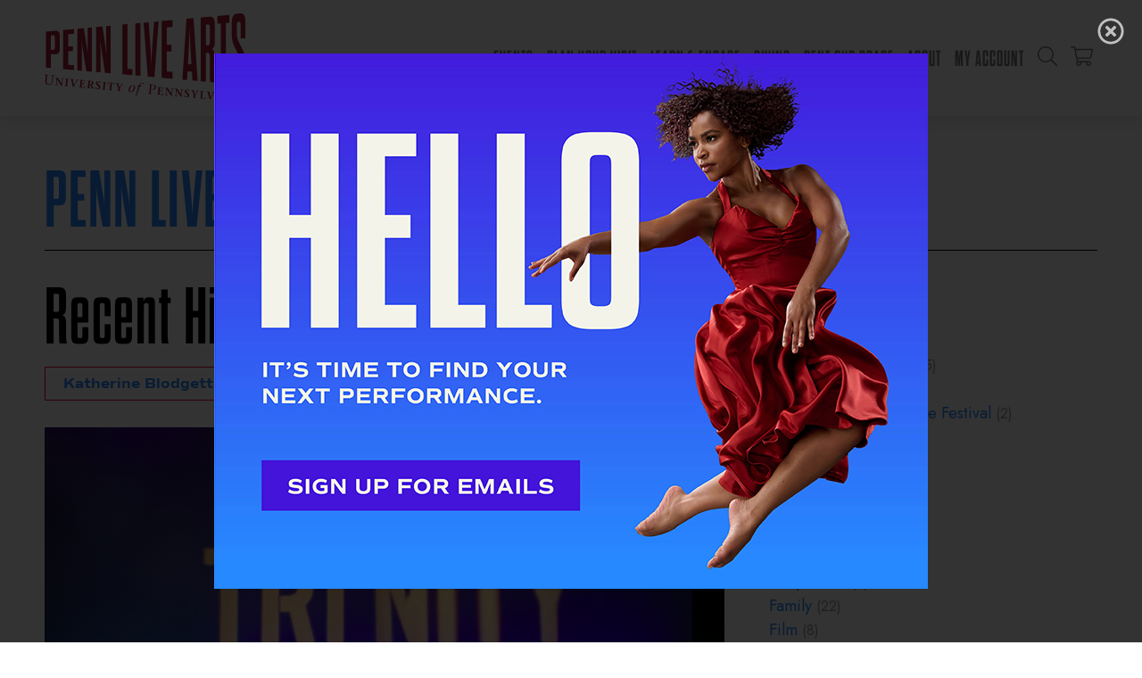

--- FILE ---
content_type: text/html; charset=UTF-8
request_url: https://pennlivearts.org/blog/month/2022-04
body_size: 8427
content:
<!DOCTYPE html>
<html lang="en-US">
<head>
<meta charset="UTF-8">
<meta http-equiv="Content-Type" content="text/html; charset=utf-8">
<meta name="viewport" content="width=device-width, initial-scale=1">
<title>Penn Live Arts: Penn Live Arts Blog: April 2022</title>
<link rel="shortcut icon" type="image/png" href="https://pennlivearts.org/images/favicon.png">
<link rel="stylesheet" href="https://pennlivearts.org/style.css?v=1758202636">
<meta name="facebook-domain-verification" content="5vn4uiiyaebo3y0jkyi1osqah6xl4l" />
<script type="text/javascript" src="https://pennlivearts.org/js/jquery.js"></script>
<script type="text/javascript" src="https://pennlivearts.org/js/flickity.pkgd.min.js"></script>
<script type="text/javascript" src="https://pennlivearts.org/js/global.js?v=1622735257"></script>
</head>
<body class="blog">
<div id="hd">
<a href="https://pennlivearts.org" id="pla"><img src="https://pennlivearts.org/images/pla.svg"></a>
<ul id="menu" class="blog">
      <li class="has-children menu-item">
         <a href="https://pennlivearts.org/events/">Events</a>
         <ul>
            <li><a href="https://pennlivearts.org/events/25-26season.php">25/26 Season</a></li>
            <li><a href="https://pennlivearts.org/events/">Season Listing</a></li>
            <li><a href="https://pennlivearts.org/events/calendar.php">Season Calendar</a></li>
            <li><a href="https://pennlivearts.org/events/programs.php">Programs</a></li>
            <li><a href="https://pennlivearts.org/events/subscriptions.php">Subscriptions</a></li>
            <li><a href="https://pennlivearts.org/events/ticket-info.php">Ticket Information</a></li>
            <li><a href="https://pennlivearts.org/events/seating.php">Seat Maps</a></li>
         </ul>
      </li>
      <li class="has-children menu-item">
         <a href="https://pennlivearts.org/visit/">Plan Your Visit</a>
         <ul>
            <li><a href="https://pennlivearts.org/visit/ourvenues.php">Our Venues</a></li> 
            <li><a href="https://pennlivearts.org/visit/directions.php">Directions &amp; Parking</a></li>
            <li><a href="https://pennlivearts.org/visit/theatre-policies.php">Theatre Policies</a></li>
            <li><a href="https://pennlivearts.org/visit/accessibility.php">Accessibility</a></li>
            <li><a href="https://pennlivearts.org/visit/dining-hotels.php">Dining &amp; Hotels</a></li>
         </ul>
      </li>
      <li class="has-children menu-item">
         <a href="https://pennlivearts.org/engage/">Learn &amp; Engage</a>
         <ul>
            <li><a href="https://pennlivearts.org/engage/pennstudents.php">For Penn Students</a></li> 
            <li><a href="https://pennlivearts.org/engage/pennfaculty.php">For Faculty</a></li> 
            <li><a href="https://pennlivearts.org/engage/everyone.php">For Everyone</a></li> 
            <li><a href="https://pennlivearts.org/engage/K-12.php">For K-12 Schools</a></li> 

         </ul>
      </li>
      <li class="has-children menu-item">
         <a href="https://pennlivearts.org/giving/">Giving</a>
         <ul>
				<li><a href="https://pennlivearts.org/giving/giving-opportunities.php">Giving Opportunities</a></li>
				<li><a href="https://pennlivearts.org/giving/lookingforward.php">Looking Back, Leading Forward</a></li>
            <li><a href="https://pennlivearts.org/giving/ppai.php">Penn Performing Arts Initiative</a></li>
            <li><a href="https://pennlivearts.org/giving/how-to-give.php">How to Give</a></li>
            <li><a href="https://pennlivearts.org/giving/individual-supporters.php">Individual Supporters</a></li>
            <li><a href="https://pennlivearts.org/giving/institutional-supporters.php">Institutional Supporters</a></li>
         </ul>
      </li>
      <li class="has-children menu-item">
         <a href="https://pennlivearts.org/rentals/services.php">Rent Our Space</a>
         <ul>
            <li><a href="https://pennlivearts.org/rentals/theatres.php">Theatres</a></li>
            <li><a href="https://pennlivearts.org/rentals/spaces.php">Rehearsal Rooms, Lobbies &amp; Outdoor Plaza</a></li>
            <li><a href="https://pennlivearts.org/rentals/services.php">Rental Services</a></li>
            <li><a href="https://pennlivearts.org/rentals/reserve.php">Make a Reservation</a></li>
         </ul>
      </li>
      <li class="has-children menu-item">
         <a href="https://pennlivearts.org/about/">About</a>
         <ul>
            <li><a href="https://pennlivearts.org/about/mission-history.php">Mission, History &amp; Values</a></li>
				<li><a href="https://pennlivearts.org/giving/lookingforward.php">Looking Back, Leading Forward</a></li>
            <li><a href="https://pennlivearts.org/about/christophergruits.php">Executive &amp; Artistic Director</a></li>
            <li><a href="https://pennlivearts.org/about/ourteam.php">Our Team</a></li>
				<li><a href="https://pennlivearts.org/about/board-advisory.php">Board &amp; Advisory Councils</a></li>
            <li><a href="https://pennlivearts.org/about/contact.php">Contact Us</a></li>
            <li><a href="https://pennlivearts.org/about/employment.php">Employment</a></li>
            <li><a href="https://pennlivearts.org/about/pressroom.php">Press Room</a></li>
            <li><a href="https://pennlivearts.org/blog/">Blog</a></li>
         </ul>
      </li>
      <li class="has-children menu-item">
         <a href="https://tickets.pennlivearts.org/account/update">My Account</a>
         <ul>
            <li><a href="https://tickets.pennlivearts.org/account/login">Login</a></li>
            <li><a href="https://mobile.pennlivearts.org">Mobile Tickets</a></li>
            <li><a href="https://tickets.pennlivearts.org/account/update">Account Info</a></li>
            <li><a href="https://tickets.pennlivearts.org/account/interests">Interests</a></li>
            <li><a href="https://tickets.pennlivearts.org/account/logout">Log Out</a></li>
         </ul>
      </li>
<li class="mobilenav"><a href="#"><svg xmlns="http://www.w3.org/2000/svg" viewBox="0 0 448 512">
   <title>Menu</title>
   <path d="M442 114H6a6 6 0 0 1-6-6V84a6 6 0 0 1 6-6h436a6 6 0 0 1 6 6v24a6 6 0 0 1-6 6zm0 160H6a6 6 0 0 1-6-6v-24a6 6 
      0 0 1 6-6h436a6 6 0 0 1 6 6v24a6 6 0 0 1-6 6zm0 160H6a6 6 0 0 1-6-6v-24a6 6 0 0 1 6-6h436a6 6 0 0 1 6 6v24a6 6 0 0 1-6 6z" fill="currentColor"/>
</svg></a></li> <li><a href="https://pennlivearts.org/search/" class="search"><svg xmlns="http://www.w3.org/2000/svg" viewBox="0 0 512 512">
               <title>Search</title>
               <path d="M508.5 481.6l-129-129c-2.3-2.3-5.3-3.5-8.5-3.5h-10.3C395 312 416 262.5 416 208 416 93.1 322.9 0 208 0S0 93.1 0 208s93.1 208 208 
                  208c54.5 0 104-21 141.1-55.2V371c0 3.2 1.3 6.2 3.5 8.5l129 129c4.7 4.7 12.3 4.7 17 0l9.9-9.9c4.7-4.7 4.7-12.3 0-17zM208 384c-97.3 
                  0-176-78.7-176-176S110.7 32 208 32s176 78.7 176 176-78.7 176-176 176z" fill="currentColor"/>
            </svg></a></li> <li><a href="https://tickets.pennlivearts.org/cart/cart.aspx" class="cart">            <svg xmlns="http://www.w3.org/2000/svg" viewBox="0 0 576 512">
               <title>Shopping Cart</title>
               <path d="M551.991 64H129.28l-8.329-44.423C118.822 8.226 108.911 0 97.362 0H12C5.373 0 0 5.373 0 12v8c0 6.627 5.373 12 12 12h78.72l69.927 
                  372.946C150.305 416.314 144 431.42 144 448c0 35.346 28.654 64 64 64s64-28.654 64-64a63.681 63.681 0 0 0-8.583-32h145.167a63.681 
                  63.681 0 0 0-8.583 32c0 35.346 28.654 64 64 64 35.346 0 64-28.654 64-64 0-17.993-7.435-34.24-19.388-45.868C506.022 391.891 496.76 384 
                  485.328 384H189.28l-12-64h331.381c11.368 0 21.177-7.976 23.496-19.105l43.331-208C578.592 77.991 567.215 64 551.991 64zM240 448c0 
                  17.645-14.355 32-32 32s-32-14.355-32-32 14.355-32 32-32 32 14.355 32 32zm224 32c-17.645 0-32-14.355-32-32s14.355-32 32-32 32 14.355 
                  32 32-14.355 32-32 32zm38.156-192H171.28l-36-192h406.876l-40 192z" fill="currentColor"/>
            </svg></a></li> </ul>
</div>
<div class="frame">
<h1><a href="/blog/">Penn Live Arts Blog</a>  / April 2022</h1>
<div class="blog index"><div class="main">
<div class="post"><a href="/blog/recent-highlights-jan-mar-2022"><h2>Recent Highlights: Jan – Mar 2022</h2></a>
<div class="datebox"><div><a href="/blog/author/katherine-blodgett">Katherine Blodgett</a></div><div>Posted April 12, 2022</div></div><br>
<div class="figure"><img src="/images/news/939.jpg" border="0" alt=""></div>
We kicked off the second half of the season, especially rich and robust in programs, with Les Ballets Trockadero de Monte Carlo. This impressive ensemble of all-male dancers wowed with their technical expertise and en pointe work, but also allowed us an opportunity to share collective laughs as they poked fun at some of ballet’s traditions. Both <i><a href="https://www.inquirer.com/arts/ballets-trockadero-monte-carlo-trocks-annenberg-20220121.html" target="_blank">The Philadelphia Inquirer</a></i> and <i><a href="https://epgn.com/2022/01/18/giovanni-ravelo-taking-a-turn-in-philadelphia/" target="_blank">Philadelphia Gay News</a></i> ran profiles of Trocks dancers with Philadelphia ties, and NBC10 picked up footage of the first performance for their 11 PM newscast.  It was also great to peek behind the scenes with dancer Kevin Garcia, who took over our <a href="https://www.instagram.com/stories/highlights/17914733861130654/?hl=en" target="_blank">Instagram</a> for the day. It was a true, feel-good show. <i><a href="https://philadelphiadance.org/dancejournal/2022/01/25/the-trocks-rock-the-annenberg/" target="_blank">The Dance Journal</a></i> noted “This audience, young and old, black, brown &amp; white, GLBTQI+ was on their collective feet with lusty applause as the curtain came down.”<br><br>Trinity Irish Dance Company was next on the dance series, nearly two years since they were originally scheduled to perform their innovative, progressive Irish dance. <i><a href="https://www.delcotimes.com/2022/02/15/irish-dancing-program-features-award-winning-haverford-native-ali-doughty/" target="_blank">The Delaware County Daily Times</a></i> and <a href="https://6abc.com/ali-doughty-performance-irish-dancing-havertown-dancer-trinity-dance-company/11578375/" target="_blank">6ABC</a> profiled world-champion dancer Ali Doughty, who grew up in Havertown, and company member Kait Sardin took us along through her day as she took over our <a href="https://www.instagram.com/stories/highlights/17967129481542788/?hl=en" target="_blank">Instagram</a>.<br><br>March brought the Philadelphia premiere of celebrated local choreographer Rennie Harris’s <i>LIFTED</i>. This contemporary telling of the story of the prodigal son, blending dance, theatre, hip hop and a live gospel choir, brought standing ovations as well as positive reviews from <i><a href="https://www.broadstreetreview.com/reviews/penn-live-arts-presents-rennie-harriss-lifted" target="_blank">Broad Street Review</a></i> and <i><a href="https://philadelphiadance.org/dancejournal/2022/03/22/rennie-harris-lifted/" target="_blank">The Dance Journal</a></i>. Audience members on social media declared, “Absolutely AMAZING…absolutely incredible,” and “My 9-year-old was intrigued by the themes used in the performance so much that she’s still asking me questions about it.”<br><br>Hot jazz warmed up our cold Philly winter with a range of intriguing artists, including the stellar Jazz Gallery All-Stars and amazing Regina Carter. Ravi Coltrane, son of jazz royalty John and Alice Coltrane, brought his unique sound to the Zellerbach Theatre, with one excited fan emphatically sharing on social media that “He is sooooo good!”<br><br>Our livestreams continued but with a twist, now becoming hybrid performances, for both in-person and remote audiences as detailed in <a href="https://penntoday.upenn.edu/news/penn-live-arts-embraces-hybrid-shows-spring-season" target="_blank" style="">Penn Today</a>. The Campbell Brothers brought their mastery of sacred steel, a blend of gospel and steel guitar, to a performance of John Coltrane’s seminal work, <i>A Love Supreme</i>. This positively electric Philadelphia premiere sparked both in-person and at-home standing ovations. Award-winning banjo prodigy Nora Brown also performed for a hybrid audience, making her Philadelphia debut. She brought fresh energy to traditional, roots music, quietly captivating her listeners and sparking an at-home listener to pronounce the show “Awesome, awesome, awesome!”<br><br>We welcomed our family audiences back with Cirque Mechanics, whose breathtaking and zany antics in the Philadelphia premiere of <i>Birdhouse Factory</i> were declared “…colorful and entertaining, absolutely wonderful!” by one social media follower.<br><br>The following month Circa returned to our stage with their new love letter to humanity, <i>Humans 2.0</i>. Performer Jarrod Takle shared some insider thoughts about the troupe and his personal rituals in a <a href="https://pennlivearts.org/blog/5-questions-with-jarrod-takle" target="_blank">5 Questions feature on our blog</a>, while performer Luke Thomas talked to <a href="http://phindie.com/22805-the-return-of-circa-luke-thomas-on-humans-2-0/?fbclid=IwAR2eRKYZGH6UnlIQi2XdlQWPDixm-xXhfc52I5gjYtbFWzie1ZOZejHwUCM" target="_blank">Phindie</a> about what audiences could expect in the show.<br><br>A performance by our terrific choral partner, The Crossing, wrapped up the jam-packed first three months of performances in 2022. It was a pleasure to present The Crossing performance at St. Mark’s Church in Center City. Conductor Donald Nally shared thoughts on the program, <i>In a House Besieged</i>, on our <a href="https://pennlivearts.org/blog/some-thoughts-on-in-a-house-besieged" target="_blank">blog</a>, and the <i><a href="https://www.broadstreetreview.com/reviews/the-crossing-presents-stacy-garrops-in-a-house-besieged?fbclid=IwAR29pOZbkzEQZ5yH-gRsdHel1t8DcBYX1urDq6E1v7xSHUGXeIqW3WLBA04" target="_blank">Broad Street Review</a></i> wrote, “This chamber chorus always sings like a perfectly tuned orchestra, not merely pitch perfect, but delicately balanced, resulting in gossamer textures. Combining this vocal sensuality with Nally’s keen social and intellectual vision nearly always make for performances that haunt the mind’s ear for some time. This concert was no exception.”<br><br>We’re also excited that our <a href="https://pennlivearts.org/blog/two-years-and-tons-of-annenberg-center-upgrades" target="_blank">recently renovated lobby</a> has become a gallery for visual art, hosting an ongoing series of rotating exhibits. Currently on view, <i><a href="https://pennlivearts.org/event/mark-stockton-100-people" target="_blank">Mark Stockton: 100 People</a></i> spans the main wall of the Feintuch Family Lobby and extends into the upper and lower ambulatories, with 100 compelling portraits highlighting a wide range of iconic figures such as Abraham Lincoln, Harriet Tubman and climate activist Greta Thunberg. It is on view through the current Penn Live Arts spring season and was recently featured in a <a href="https://penntoday.upenn.edu/news/after-completing-drawing-marathon-mark-stockton-displays-100-portraits-arts-lounge" target="_blank">Penn Today</a> story and on <a href="https://6abc.com/100-people-exhibit-annenberg-center-community-events-art/11601079/?fbclid=IwAR0H8YN04Cm8T-GZ3xwxJtV1Qr1oI-8F6Q7hDRGQex-Q9pC6ge_UTuwADQ4" target="_blank">6ABC news</a>. Visitors to the Annenberg Center will also see Isaac Tin Wei Lin’s recently completed mural commission, <i>Primary Prism</i>, the first new permanent art installation in the Annenberg Center since the building opened in the 1970s. The mural fills the main stairwell, extending from the fifth-floor mezzanine down to the Class of 1994 Studio Lobby, bringing a burst of lively energy to the spaces.<br><br>April is well underway with more inspiring and fun performances as we look forward to a wonderful spring. Plus, stay tuned for the announcement of our 22/23 season, celebrating our 50th anniversary, on May 5!
<div style="clear: both; height: 1px; width: 1px; display: table;"></div></div>
</div>
<div class="sidebar"><h5>tags</h5>
<div>
<a href="/blog/">All</a><br>
<a href="/blog/tag/glassfest">#GLASSFEST <span class="ct">(2)</span></a><br>
<a href="/blog/tag/accelerator-program">Accelerator Program <span class="ct">(5)</span></a><br>
<a href="/blog/tag/african-roots">African Roots <span class="ct">(1)</span></a><br>
<a href="/blog/tag/alice-and-john">Alice & John: A Coltrane Festival <span class="ct">(2)</span></a><br>
<a href="/blog/tag/america-unfinished">America Unfinished <span class="ct">(1)</span></a><br>
<a href="/blog/tag/chamber-music">Chamber Music <span class="ct">(1)</span></a><br>
<a href="/blog/tag/childrens-festival">Children's Festival <span class="ct">(9)</span></a><br>
<a href="/blog/tag/circus">Circus <span class="ct">(4)</span></a><br>
<a href="/blog/tag/classical">Classical <span class="ct">(2)</span></a><br>
<a href="/blog/tag/dance">Dance <span class="ct">(51)</span></a><br>
<a href="/blog/tag/early-music">Early Music <span class="ct">(7)</span></a><br>
<a href="/blog/tag/family">Family <span class="ct">(22)</span></a><br>
<a href="/blog/tag/film">Film <span class="ct">(8)</span></a><br>
<a href="/blog/tag/hip-hop">Hip-Hop <span class="ct">(2)</span></a><br>
<a href="/blog/tag/holiday">Holiday <span class="ct">(4)</span></a><br>
<a href="/blog/tag/jazz">Jazz <span class="ct">(19)</span></a><br>
<a href="/blog/tag/latin-jazz">Latin Jazz <span class="ct">(3)</span></a><br>
<a href="/blog/tag/latin-roots">Latin Roots <span class="ct">(1)</span></a><br>
<a href="/blog/tag/listenhear">ListenHear <span class="ct">(3)</span></a><br>
<a href="/blog/tag/listenup">ListenUp <span class="ct">(10)</span></a><br>
<a href="/blog/tag/music">Music <span class="ct">(24)</span></a><br>
<a href="/blog/tag/new-music">New Music <span class="ct">(17)</span></a><br>
<a href="/blog/tag/pla-commission">Penn Live Arts Commission <span class="ct">(1)</span></a><br>
<a href="/blog/tag/penn-live-arts-debuts">Penn Live Arts Debuts <span class="ct">(4)</span></a><br>
<a href="/blog/tag/penn-live-arts-recommends">Penn Live Arts Recommends <span class="ct">(30)</span></a><br>
<a href="/blog/tag/philadelphia-debuts">Philadelphia Debuts <span class="ct">(4)</span></a><br>
<a href="/blog/tag/philadelphia-premieres">Philadelphia Premieres <span class="ct">(8)</span></a><br>
<a href="/blog/tag/special-features">Special Features <span class="ct">(27)</span></a><br>
<a href="/blog/tag/theatre">Theatre <span class="ct">(11)</span></a><br>
<a href="/blog/tag/us-premiere">U.S. Premiere <span class="ct">(3)</span></a><br>
<a href="/blog/tag/virtual-stage">Virtual Stage <span class="ct">(11)</span></a><br>
<a href="/blog/tag/world-music">World Music <span class="ct">(11)</span></a><br>
<a href="/blog/tag/world-premieres">World Premieres <span class="ct">(16)</span></a><br>
</div>
<br>
<h5>authors</h5>
<div>
<a href="/blog/author/alexander-freeman">Alexander Freeman <span class="ct">(6)</span></a><br>
<a href="/blog/author/anne-marie-mulgrew">Anne-Marie Mulgrew <span class="ct">(14)</span></a><br>
<a href="/blog/author/anne-marie-mulgrew-mfa">Anne-Marie Mulgrew, MFA <span class="ct">(5)</span></a><br>
<a href="/blog/author/christopher-a-gruits">Christopher A. Gruits <span class="ct">(11)</span></a><br>
<a href="/blog/author/david-fox">David Fox <span class="ct">(1)</span></a><br>
<a href="/blog/author/debra-danese">Debra Danese <span class="ct">(1)</span></a><br>
<a href="/blog/author/john-parkinson">John Parkinson <span class="ct">(1)</span></a><br>
<a href="/blog/author/katherine-blodgett">Katherine Blodgett <span class="ct">(14)</span></a><br>
<a href="/blog/author/leah-falk">Leah Falk <span class="ct">(17)</span></a><br>
<a href="/blog/author/rachel-messeck">Rachel Messeck <span class="ct">(8)</span></a><br>
<a href="/blog/author/sanyagrace-kunicki">SanyaGrace Kunicki <span class="ct">(2)</span></a><br>
<a href="/blog/author/willa-courtney">Willa Courtney <span class="ct">(1)</span></a><br>
</div>
<br>
<h5>archives</h5>
<div>
<a href="/blog/month/2025-12">December 2025 <span class="ct">(4)</span></a><br>
<a href="/blog/month/2025-11">November 2025 <span class="ct">(1)</span></a><br>
<a href="/blog/month/2025-10">October 2025 <span class="ct">(3)</span></a><br>
<a href="/blog/month/2025-09">September 2025 <span class="ct">(2)</span></a><br>
<a href="/blog/month/2025-07">July 2025 <span class="ct">(1)</span></a><br>
<a href="/blog/month/2025-06">June 2025 <span class="ct">(2)</span></a><br>
<a href="/blog/year/2025">2025 <span class="ct">(28)</span></a><br>
<a href="/blog/year/2024">2024 <span class="ct">(22)</span></a><br>
<a href="/blog/year/2023">2023 <span class="ct">(33)</span></a><br>
<a href="/blog/year/2022">2022 <span class="ct">(27)</span></a><br>
<a href="/blog/year/2021">2021 <span class="ct">(46)</span></a><br>
<a href="/blog/year/2020">2020 <span class="ct">(92)</span></a><br>
</div>
<br>
</div>
</div>
<footer>
<a href="https://upenn.edu" target="_blank" class="penn"></a>
<a href="https://www.facebook.com/PennLiveArts" target="_blank" class="icon icon-facebook"></a>
<a href="https://www.instagram.com/pennlivearts/" target="_blank" class="icon icon-instagram"></a>
<a href="https://twitter.com/pennlivearts" target="_blank" class="icon icon-twitter"></a>
<a href="https://www.youtube.com/pennlivearts" target="_blank" class="icon icon-youtube"></a>
<br><br>
<b>Penn Live Arts</b><br>
Annenberg Center, 3680 Walnut Street, Philadelphia, PA 19104-6219<br>
 For tickets, call <a href="tel:215-898-3900">215.898.3900</a>.<br>
<a href="https://mobile.pennlivearts.org" target="_blank">Access mobile tickets</a> &#183; <a href="https://tickets.pennlivearts.org/account/shortreg.aspx" target="_blank">Sign up for emails</a> &#183; <a href="https://giving.aws.cloud.upenn.edu/fund?program=ANN&fund=342126&appeal=ANNWEB" target="_blank">Donate now</a><br>
<a href="https://accessibility.web-resources.upenn.edu/get-help" target="_blank">Report accessibility issues and get help.</a><br>
Copyright &copy; 2026, University of Pennsylvania. All rights reserved.<br>
Website developed by <a href="https://zerodefectdesign.com" target="_blank">Zero Defect Design</a>.
</footer>
</div>
<div id="mobilemenu" class="mobileonly"><div class="frame"><ul id="mobile-menu">      <li class="has-children menu-item">
         <a href="https://pennlivearts.org/events/">Events</a>
         <ul>
            <li><a href="https://pennlivearts.org/events/25-26season.php">25/26 Season</a></li>
            <li><a href="https://pennlivearts.org/events/">Season Listing</a></li>
            <li><a href="https://pennlivearts.org/events/calendar.php">Season Calendar</a></li>
            <li><a href="https://pennlivearts.org/events/programs.php">Programs</a></li>
            <li><a href="https://pennlivearts.org/events/subscriptions.php">Subscriptions</a></li>
            <li><a href="https://pennlivearts.org/events/ticket-info.php">Ticket Information</a></li>
            <li><a href="https://pennlivearts.org/events/seating.php">Seat Maps</a></li>
         </ul>
      </li>
      <li class="has-children menu-item">
         <a href="https://pennlivearts.org/visit/">Plan Your Visit</a>
         <ul>
            <li><a href="https://pennlivearts.org/visit/ourvenues.php">Our Venues</a></li> 
            <li><a href="https://pennlivearts.org/visit/directions.php">Directions &amp; Parking</a></li>
            <li><a href="https://pennlivearts.org/visit/theatre-policies.php">Theatre Policies</a></li>
            <li><a href="https://pennlivearts.org/visit/accessibility.php">Accessibility</a></li>
            <li><a href="https://pennlivearts.org/visit/dining-hotels.php">Dining &amp; Hotels</a></li>
         </ul>
      </li>
      <li class="has-children menu-item">
         <a href="https://pennlivearts.org/engage/">Learn &amp; Engage</a>
         <ul>
            <li><a href="https://pennlivearts.org/engage/pennstudents.php">For Penn Students</a></li> 
            <li><a href="https://pennlivearts.org/engage/pennfaculty.php">For Faculty</a></li> 
            <li><a href="https://pennlivearts.org/engage/everyone.php">For Everyone</a></li> 
            <li><a href="https://pennlivearts.org/engage/K-12.php">For K-12 Schools</a></li> 

         </ul>
      </li>
      <li class="has-children menu-item">
         <a href="https://pennlivearts.org/giving/">Giving</a>
         <ul>
				<li><a href="https://pennlivearts.org/giving/giving-opportunities.php">Giving Opportunities</a></li>
				<li><a href="https://pennlivearts.org/giving/lookingforward.php">Looking Back, Leading Forward</a></li>
            <li><a href="https://pennlivearts.org/giving/ppai.php">Penn Performing Arts Initiative</a></li>
            <li><a href="https://pennlivearts.org/giving/how-to-give.php">How to Give</a></li>
            <li><a href="https://pennlivearts.org/giving/individual-supporters.php">Individual Supporters</a></li>
            <li><a href="https://pennlivearts.org/giving/institutional-supporters.php">Institutional Supporters</a></li>
         </ul>
      </li>
      <li class="has-children menu-item">
         <a href="https://pennlivearts.org/rentals/services.php">Rent Our Space</a>
         <ul>
            <li><a href="https://pennlivearts.org/rentals/theatres.php">Theatres</a></li>
            <li><a href="https://pennlivearts.org/rentals/spaces.php">Rehearsal Rooms, Lobbies &amp; Outdoor Plaza</a></li>
            <li><a href="https://pennlivearts.org/rentals/services.php">Rental Services</a></li>
            <li><a href="https://pennlivearts.org/rentals/reserve.php">Make a Reservation</a></li>
         </ul>
      </li>
      <li class="has-children menu-item">
         <a href="https://pennlivearts.org/about/">About</a>
         <ul>
            <li><a href="https://pennlivearts.org/about/mission-history.php">Mission, History &amp; Values</a></li>
				<li><a href="https://pennlivearts.org/giving/lookingforward.php">Looking Back, Leading Forward</a></li>
            <li><a href="https://pennlivearts.org/about/christophergruits.php">Executive &amp; Artistic Director</a></li>
            <li><a href="https://pennlivearts.org/about/ourteam.php">Our Team</a></li>
				<li><a href="https://pennlivearts.org/about/board-advisory.php">Board &amp; Advisory Councils</a></li>
            <li><a href="https://pennlivearts.org/about/contact.php">Contact Us</a></li>
            <li><a href="https://pennlivearts.org/about/employment.php">Employment</a></li>
            <li><a href="https://pennlivearts.org/about/pressroom.php">Press Room</a></li>
            <li><a href="https://pennlivearts.org/blog/">Blog</a></li>
         </ul>
      </li>
      <li class="has-children menu-item">
         <a href="https://tickets.pennlivearts.org/account/update">My Account</a>
         <ul>
            <li><a href="https://tickets.pennlivearts.org/account/login">Login</a></li>
            <li><a href="https://mobile.pennlivearts.org">Mobile Tickets</a></li>
            <li><a href="https://tickets.pennlivearts.org/account/update">Account Info</a></li>
            <li><a href="https://tickets.pennlivearts.org/account/interests">Interests</a></li>
            <li><a href="https://tickets.pennlivearts.org/account/logout">Log Out</a></li>
         </ul>
      </li>
</ul></div></div>

   <!-- css -->
   
   <style>
   body.modal-open { overflow-y: hidden; }
   .modal 
   { 
      z-index: 600; display: none; position: fixed; top: 0px; right: 0px; bottom: 0px; left: 0px; 
      overflow: hidden; background-color: rgba(0,0,0,0.8);
   }
   .modal-close { position: fixed; top: 20px; right: 20px; opacity: 0.7; }
   .modal-close:hover { opacity: 1.0; cursor: pointer; }
   .modal-close svg { width: 30px; height: 30px; }
   .modal-close svg path { color: #FFFFFF; fill: #FFFFFF; }
   .modal-frame { position: fixed; top: 0px; left: 0px; height: 100%; width: 100%; display: flex; justify-content: center; align-items: center; }
   .modal-content { width: 80%; max-width: 800px; }
   .modal-content img { width: 100%; height: auto; }
   @media (min-width: 801px) { .modal-content a.mobile { display: none; } }
   @media (max-width: 800px) { .modal-content a.desktop { display: none; } }
   </style>
   
   <!-- js -->
   
   <script>
   function modalopen(id)
   {
      $('#' + id).css({'height':'100%'}).fadeIn(100);
      $('body').addClass('modal-open');
   }

   $(function() 
   {
      modalopen('signup01');
      $('.modal-close, .modal-frame').on('click',function()
      {
         $('.modal').fadeOut(100,function() 
         { 
            $(this).css({'height':'0%'});
            $('body').removeClass('modal-open');
         });
      });
      $('.modal-content').click(function(e) { e.stopPropagation(); });
   
   });
   </script>
   
<div class="modal" id="signup01"><div class="modal-frame"><div class="modal-content">
<a href="/modal.php?v=lg" class="desktop"><img src="/images/modal/lg.jpg?v=1752852480"></a>
<a href="/modal.php?v=sm" class="mobile"><img src="/images/modal/sm.jpg?v=1752852480"></a>
</div></div>
<div class="modal-close">
            <svg xmlns="http://www.w3.org/2000/svg" viewBox="0 0 512 512">
            <path d="M256 8C119 8 8 119 8 256s111 248 248 248 248-111 248-248S393 8 256 8zm0 448c-110.5 
            0-200-89.5-200-200S145.5 56 256 56s200 89.5 200 200-89.5 200-200 200zm101.8-262.2L295.6 256l62.2 
            62.2c4.7 4.7 4.7 12.3 0 17l-22.6 22.6c-4.7 4.7-12.3 4.7-17 0L256 295.6l-62.2 62.2c-4.7 4.7-12.3 
            4.7-17 0l-22.6-22.6c-4.7-4.7-4.7-12.3 0-17l62.2-62.2-62.2-62.2c-4.7-4.7-4.7-12.3 0-17l22.6-22.6c4.7-4.7 
            12.3-4.7 17 0l62.2 62.2 62.2-62.2c4.7-4.7 12.3-4.7 17 0l22.6 22.6c4.7 4.7 4.7 12.3 0 17z"/></svg></div>
</div>
<!-- Google Tag Manager -->

<noscript><iframe src="//www.googletagmanager.com/ns.html?id=GTM-PVH2HF" height="0" width="0" style="display:none;visibility:hidden"></iframe></noscript>
<script>(function(w,d,s,l,i){w[l]=w[l]||[];w[l].push({'gtm.start':new Date().getTime(),event:'gtm.js'});var f=d.getElementsByTagName(s)[0],
j=d.createElement(s),dl=l!='dataLayer'?'&l='+l:'';j.async=true;j.src='//www.googletagmanager.com/gtm.js?id='+i+dl;f.parentNode.insertBefore(j,f);
})(window,document,'script','dataLayer','GTM-PVH2HF');</script>

<!-- End Google Tag Manager -->
</body>
</html>


--- FILE ---
content_type: text/css
request_url: https://pennlivearts.org/style.css?v=1758202636
body_size: 5314
content:

   /* fonts */
   
   @import url('https://fonts.googleapis.com/css2?family=Jost:ital,wght@0,300;0,400;0,600;1,300;1,400&display=swap');
   @font-face { font-family: 'coms'; font-weight: 600; font-style: normal; src: url('fonts/coms.woff2') format('woff2'),url('fonts/coms.woff') format('woff'); }  
   @font-face { font-family: 'dharma'; font-weight: 600; font-style: normal; src: url('fonts/dharma.woff2') format('woff2'),url('fonts/dharma.woff') format('woff'); }  

   /* resets */
   
   *, *:before, *:after { box-sizing: border-box; }
   html { height: 100%; -webkit-text-size-adjust: 100%; }
   body { margin: 0; padding: 0; min-height: 100vh; scroll-behavior: smooth; text-rendering: optimizeSpeed; }   
   table { border: 0; padding: 0; border-spacing: 0px; border-collapse: collapse; }
   sup, sub { vertical-align: baseline; position: relative; top: -0.4em; }
   sub { top: 0.4em; }
   img { vertical-align: bottom; max-width: 100%; height: auto; }
   input, button, textarea, select { font: inherit; }
   *:focus { outline: none; }

   /* structure + type */
   
   body 
   { 
      color: #000000; background-color: #FFFFFF; margin: 0; padding: 130px 0 0 0; font-family: 'Jost', sans-serif;
      font-weight: 300; font-size: 18px; line-height: 1.5; 
   }
         
   h1, h2, h5, .textlink { font-family: 'dharma', sans-serif; font-weight: 600; line-height: 1; margin: 0 0 10px 0; padding: 0; }
   h3, h4, h5, th { font-family: 'coms', sans-serif; font-weight: 600; line-height: 1.2; margin: 0 0 1em 0; padding: 0; }
   h1, h2 { font-size: 90px; text-transform: uppercase; letter-spacing: 0.02em; }
   h1 .subtitle { display: block; opacity: 0.5; }
   h3 { font-size: 20px; text-transform: uppercase; }
   h4, h5 { font-size: 16px; text-transform: uppercase; margin: 3em 0 0.5em 0; padding: 0 0 0.5em 0; border-bottom: 1px solid #000000; }
   h5 { margin-bottom: 1.5em; }
   .textlink { font-family: 'coms', sans-serif; font-weight: 600; font-size: 13px; line-height: 1.5; display: block; margin: 0.5em 0; opacity: 0.7; }
   .textlink:hover { opacity: 1; }
   b { font-weight: 600; }
	strong { font-weight: 600; }
   .reversed h4 { border-color: rgba(255,255,255,0.7); }
	a .ct { color: #999999; font-size: 16px; }
	
	/* headers with background graphics */
	
	h1.bg-blue, h1.bg-purple, h1.bg-red { color: #FFFFFF; line-height: 1; padding: 10px 20px 6px 20px; display: block; text-transform: none; }
	h1.bg-blue { background: #4414DA url('images/hdbg-blue.jpg') right center no-repeat; background-size: auto 100%; }
	h1.bg-purple { background: #6316D6 url('images/hdbg-purple.jpg') right center no-repeat; background-size: auto 100%; }
	h1.bg-red { background: #520839 url('images/hdbg-red.jpg') right center no-repeat; background-size: auto 100%; }
	
	.overline { position: relative; overflow: hidden; }
	.overline::before { position: absolute; display: block; top: 0; left: 0; right: 0; margin-top: -0.5em; text-align: center; content: "-"; }
   
   .datebox 
   { 
      color: #ff0031; font-family: 'coms', sans-serif; font-weight: 600; font-size: 16px; line-height: 1; 
      display: inline-block; border: 1px solid #ff0031; margin: 20px 0;
   }
   .datebox div { display: inline-block; padding: 10px 20px; border-right: 1px solid #ff0031; }
   .datebox div:last-child { border-right: none; }

   .frame { padding: 50px; }

   
   footer { margin-top: 50px; padding-top: 50px; border-top: 1px solid #000000; color: #888888; font-size: 17px; }
   .reversed footer.frame { background-color: #000000; color: rgba(255,255,255,0.7); font-size: 17px; margin: 0; border: none; }
   .reversed footer.frame b { color: #FFFFFF; }
   body.home footer { margin-top: 0; }
   
   footer .penn 
   { 
      float: right; margin: 0 0 1em 2em; width: 120px; height: 40px; display: block; opacity: 0.5;
      background: transparent url('images/penn-black.svg') right top no-repeat; background-size: contain;
   }
   .reversed footer .penn { background-image: url('images/penn-white.svg'); opacity: 1; }
   
   #sidebar 
   { 
      position: fixed; top: 0; bottom: 0; left: 0; width: 250px; padding: 70px 70px; display: flex; flex-direction: column; justify-content: space-between; 
      color: #000000; z-index: 210;
   }
   .reversed #sidebar { width: 190px; padding: 40px; background-color: #FFFFFF;  }
   #badge img { width: 100%; height: auto; }
   #sidebar .socials { text-align: center; }
   
	.a2a_kit a span { display: none; }
   .icon, .a2a_kit a
   { 
      display: inline-block; width: 28px; height: 28px; border-radius: 50%; margin: 3px; background-position: center center;
      background-repeat: no-repeat; background-size: 50% auto; background-color: #666666;
   }
	.a2a_kit a { position: relative; top: 10px; margin: 0 3px; }
   .icon.icon-facebook, .a2a_button_facebook { background-image: url('images/icon-facebook.svg'); background-size: auto 50% !important; }
   .icon.icon-instagram { background-image: url('images/icon-instagram.svg'); }
   .icon.icon-twitter, .a2a_button_twitter { background-image: url('images/icon-twitter-x.svg'); background-size: 45% auto !important; }
   .icon.icon-youtube { background-image: url('images/icon-youtube.svg'); background-size: auto 50%; }

   .icon.icon-facebook:hover, .a2a_button_facebook:hover { background-color: #3b5998; }
   .icon.icon-instagram:hover { background-color: #c32aa3; }
   .icon.icon-twitter:hover, .a2a_button_twitter:hover { background-color: #000000; }
   .icon.icon-youtube:hover { background-color: #EE0000; }
   
   /* images + figures */
      
   img.hero { width: 100%; height: auto; margin: 30px 0; }
   .right { float: right; margin: 0 0 20px 30px; }
   .left { float: left; margin: 0 40px 0px 0px; }

   /* links */
   
   a { text-decoration: none; color: #2789ff; font-weight: 400; }
   b a, a b { font-weight: 600; }
   a:hover { color: #FF0031; }
   a.btn, .btn
   { 
      font-size: 15px; line-height: 1; font-weight: 400; padding: 7px 12px 5px 12px; position: relative; top: -1px; border: 0;
      color: #FFFFFF; background-color: #2789ff; display: inline-block; text-transform: uppercase; letter-spacing: 1px;
      cursor: pointer; white-space: nowrap;
   }
	a.tag, .tag 
	{ 
		display: inline-block; padding: 3px 6px; font-size: 15px; line-height: 1;  font-weight: 400; 
		color: #2789ff; background-color: transparent; border: 1px solid #2789ff;
	}
	li a.btn { padding: 4px 7px; }
   a.btn:hover, .btn:hover, a.tag:hover, .tag:hover { color: #FFFFFF; background-color: #FF0031; border-color: #FF0031; }
	a.btn.current { background-color: #FFFFFF; color: #FF0031; border: 1px solid #FF0031; padding: 6px 12px 4px 12px; }
	a.btn.prev:before 
	{ 
		display: inline-block; width: 15px; height: 13px; margin-right: 5px; content: ""; overflow: hidden;
		background: transparent url('images/icon-arrow-left.svg') center center no-repeat; background-size: contain; 
	}
	a.btn.next:after
	{ 
		display: inline-block; width: 15px; height: 13px; margin-left: 5px; content: ""; overflow: hidden;
		background: transparent url('images/icon-arrow-right.svg') center center no-repeat; background-size: contain;
	}
   a.floatbtn
   { 
      float: right; margin: 0 0 1em 1em; font-family: 'coms', sans-serif; font-weight: 600; font-size: 16px; line-height: 1; 
      display: inline-block; border: 1px solid #2789ff; padding: 10px 20px; 
   }
   a.floatbtn.solid { color: #FFFFFF; background-color: #2789ff; }
   a.floatbtn:hover { border-color: #FF0031; }
   a.floatbtn.solid:hover { color: #FFFFFF; background-color: #FF0031; }


   /* header */
   
   #hd 
   { 
      position: fixed; top: 0; left: 0; right: 0; z-index: 300; background-color: #FFFFFF; display: flex; align-items: center; justify-content: space-between;  
      box-shadow: 0px 0px 20px rgba(0,0,0,0.15); 
   }
   #pla { padding: 15px 15px 15px 50px; }
   #pla img { height: 100px; width: auto; transition: all 0.25s ease; }
   body.scrolled #pla img { height: 70px; }
   
   /* main menu */

   #menu, #menu li { list-style-type: none; margin: 0; padding: 0; }
   #menu li { display: inline-block; }
   #menu li:first-child { margin-left: 0; }
   #menu { padding: 22px 0 10px 25px; margin-right: 45px; text-align: right; height: 70px;  }
   #menu a 
   { 
      color: #777777; font: 600 25px/20px 'dharma', sans-serif; text-transform: uppercase; letter-spacing: 1px; 
      display: inline-block; margin-right: 10px; 
   }
   #menu a:hover { color: #FF0031; }
   #menu a svg { height: 22px; width: auto; }
   #menu li.mobilenav { margin-right: 3px; }
   #menu li ul { display: none; position: absolute; z-index: 220; margin: 0; padding: 0px; list-style-type: none; }
   #menu li:hover ul 
   { 
      display: block; text-align: left; background: transparent url('images/wedge-4414DB.svg') 10px top no-repeat; 
      background-size: 20px 10px; padding-top: 9px; 
   }
   #menu li ul li { margin: 0px; padding: 0px; list-style-type: none; text-transform: none; display: block; float: none; }
   #menu li ul li a 
   { 
      font-family: 'Jost'; font-size: 18px; font-weight: 400; text-transform: none; letter-spacing: 0;
      color: #FFFFFF; display: block; line-height: 1; padding: 6px 10px;
      background-color: #4414DB; background-image: none; margin: -1px 0px; 
   }
   #menu li ul li:first-child { border-top: 6px solid #4414DB; }
   #menu li ul li:last-child { border-bottom: 6px solid #4414DB; }
   #menu li ul li a:hover { color: #FFFFFF; background-color: #FF0031; }
   #menu li.health { display: none; }
   #menu.tnew li.health { display: inline-block; }
   #menu.tnew li.health a { color: #FF0031; }
   #menu.tnew li.health a:hover { color: #000000; }
   
   /* mobile menu */

   #mobilemenu 
   { 
      position: fixed; top: 0px; left: 0px; right: 0px; bottom: 0px; z-index: 99; 
      overflow: scroll; height: 0px; opacity: 0; transition-duration: 0.3s;  
      background-color: #240051; padding: 0; text-align: left;
   }
   #mobilemenu.active { height: 100vh; opacity: 1; padding-top: 50px; }
   #mobilemenu a { display: inline-block; color: #FFFFFF; padding: 10px 0px; font-weight: 400; font-size: 24px; line-height: 24px; }
   #mobile-menu { list-style-type: none; margin: 20px 0px 0px 0px; padding: 0px; color: #FFFFFF; }
   #mobile-menu > li { border-bottom: 1px solid rgba(255,255,255,0.33); padding-right: 50px; cursor: pointer; }
   #mobile-menu > li.has-children { background: transparent url('images/icon-down.svg') right 9px no-repeat; background-size: 14px auto; }
   #mobile-menu > li.has-children.expanded { background-image: url('images/icon-up.svg'); }
   #mobile-menu > li > ul { display: none; }
   
   #mobile-menu > li.expanded > ul { display: block; list-style-type: disc; margin-bottom: 15px; }
   #mobile-menu > li > ul > li a { font-size: 20px; line-height: 20px; padding: 7px 0px; }
   
   /* formatting */
   
   .columnar { column-count: 3; column-gap: 30px;  }
   .ticketlist { line-height: 2; }
   .ticketlist.columnar { column-count: 2; }
   
   /* tiles */
   
   .tiles { margin: 0 -30px 0 0; width: calc(100% + 30px); display: flex; align-items: flex-start; flex-wrap: wrap; }
   .tile { width: 25%; padding: 0 30px 30px 0; }
   .tile img { width: 100%; height: auto; max-width: 353px ;margin-bottom: 8px; }

   /* announcement bars */
   
   .announce { display: block; color: #FFFFFF; background-color: #ff0031; text-align: center; font-weight: 400; padding: 10px; margin: 0 0 20px 0; }
   .announce.announce-all { background-color: #990100; }
   a.announce { color: #FFFFFF; text-decoration: none; font-weight: 600; }
   a.announce:hover { color: #FFFFFF; background-color: #510839; }

   /* home page features */
   
   body.home .cols { margin-top: 18px; }
   .cols { display: flex; align-items: flex-start; width: calc(100% + 50px); flex-wrap: wrap; }
   .cols .col { width: calc(33.333% - 50px); margin: 0 50px 35px 0; }
   .cols .col img { width: 100%; height: auto; display: block; }
   .cols .col h3 { text-transform: none; padding: 0; margin: 15px 0 5px 0; }
   .cols .col span { display: block; font-size: 16px; line-height: 1.5; font-weight: 300; }
   .cols .col.blog img { float: right; margin: 4px 0 15px 20px; width: 33.333%; max-width: 275px; height: auto; }
   
   .event-line { display: flex; align-items: center; margin: 0 0 10px 0; width: 100%; }
   .event-line a.img { flex-grow: 0; }
   .event-line a.img img { height: 50px; width: auto; }
   .event-line span.info { padding-left: 15px; flex-grow: 1; }
   .event-line span.datepart { display: inline-block; }
   /* .event-line span.datepart:before { content: "\00B7"; display: inline-block; margin: 0 0.5em; } */
   
   .items li .date { display: block; font-size: 6px; line-height: 1.5; font-weight: 300 !important; }

   .navdots { margin: 20px 0 0 0; text-align: center; }
   .navdots .dot { display: inline-block; width: 16px; height: 16px; border-radius: 50%; background-color: #2789ff; margin: 0 2.5px; opacity: 0.5; }
   .navdots .dot.active { opacity: 1; }
  
   /* mini-calendar */
   
   .prevnext { font-family: Jost; line-height: 1; font-size: 24px; }

   .cols .col.double { width: auto; flex-basis: calc(60% - 100px); flex-grow: 1; flex-shrink: 1; align-self: center; }
   .col.blog .date { display: block; font-weight: 400; margin: 2px 0 15px 0; }
   ul.items { list-style-type: none; margin: 0; padding: 0; }
   ul.items li { margin: 8px 0; padding: 0; }
   .col.blog ul.items li:first-child a { font-weight: 600; }
   
   
   .cols .col.minical h3 { margin-top: 0; padding-top: 6px;  margin-bottom: 8px; border-top: 1px solid #000000; }
   .minical-container {  }
   table.minical { table-layout: fixed; width: calc(100% + 4px); margin: 0px -2px; border-spacing: 2px; border-collapse: separate; border-top: 1px solid #000000; padding: 10px 0; }
   table.minical th { font-size: 12px; text-align: center; margin: 0; padding: 3px 0 10px 0; }
   table.minical td { text-align: center; padding: 0 3px; }
   table.minical td .num 
   { 
      display: inline-block; background-color: #EFEFEF; color: #AAAAAA; 

      width: 100%;
      text-align: center; 
      font-size: 16px; line-height: 1; overflow: hidden; font-weight: 400; padding: 5px 0; border: 1px solid #EFEFEF;
   }
   table.minical td.today .num { color: #ff0031; border-color: #ff0031; background-color: transparent; }   
   table.minical td.has-events .num { color: #FFFFFF; border-color: #2789ff; background-color: #2789ff; cursor: pointer; }
   table.minical td.has-events:hover .num { color: #FFFFFF; border-color: #ff0031; background-color: #ff0031; }
   .minical h4 { margin: 0 0 10px 0; border: 0; }
   
   .day-detail { display: none; }
   .day-detail.default { display: block; }
   #mini-calendar a.prevnext { font-size: 28px; line-height: 14px; }
      
   /* artist info */
   
   dl.artist_info { margin: 15px 0 15px 0; padding: 0 0 10px 0; border-bottom: 1px dotted #CCCCCC; }
   dl.artist_info dt 
   { 
      font-weight: bold; cursor: pointer; display: block; padding-left: 30px; 
      background: transparent url('images/circle-down.svg') left center no-repeat; background-size: 20px 20px; 
   }
   dl.artist_info.expanded dt { background-image: url('images/circle-up.svg'); }
   dl.artist_info dd { padding: 5px 0 0 0; margin: 0; display: none; }


   
   /* audio playlist */

   .playlist { float: right; width: 33%; margin: 0px 0px 20px 30px; }
   

   /* home page slider */
   
   .slider { margin: 0; width: 100%; overflow: hidden; position: relative; }
   .slide 
   { 
      width: 100%; height: 0; padding-top: 60%; position: relative; background-position: center center; 
      background-repeat: no-repeat; background-size: cover; overflow: hidden; 
   }
   .slide .caption 
   { 
      text-align: center; color: #FFFFFF; position: absolute; bottom: 0; left: 0; right: 0; padding: 250px 50px 25px 50px; 
      background: linear-gradient(to bottom, rgba(0,0,0,0), rgba(0,0,0,0.8));
   }
   .slide .caption h2 { margin: 0; padding: 0; font-size: 120px; }
   .slide .caption .datebox { margin: 0; }

   /* carousel and figures */

   .carousel-container { margin: 30px 0; width: 100%; overflow: hidden; position: relative; }
   .carousel-cell { position: relative; margin-right: 10px; max-width: 1450px; }
   .carousel-cell-image { width: 100%; height: auto; }
   .figure { position: relative; margin-bottom: 30px; }
   .carousel-cell .caption, .figure .caption
   { 
      position: absolute; bottom: 0px; left: 0px; color: rgba(255,255,255,0.9); font-size: 90%; line-height: 1.2;
      background-color: rgba(0,0,0,0.6); display: inline-block; padding: 0.25em 0.5em 0.2em 0.5em; 
      white-space: normal;
   }
   .flickity-page-dots { display: inline-block; list-style-type: none; margin: 10px 0 0 0; padding: 0; }
   .slider .flickity-page-dots { display: block; text-align: center; margin: 20px 0px 0px 10px; }
   .dot { display: inline-block; margin: 0 10px 0 0; width: 16px; height: 16px; border-radius: 50%; background-color: #2789ff; opacity: 0.5; cursor: pointer;}
   .dot.is-selected { opacity: 1;}
   
   /* embedded videos */

   .right.has-video { width: 50%; }
   .PLAleft.has-video { width: 50%; }
   div.video-trigger
   {
      position: absolute; top: 0px; bottom: 0px; left: 0px; right: 0px; 
      background-color: #000000; background-position: center center; background-repeat: no-repeat; 
      background-size: contain; cursor: pointer;      
   }
   .video-container { position: relative; padding-bottom: 62.3229462%; padding-top: 0px; height: 0; overflow: hidden; }
   .video-container iframe, .video-container object, .video-container embed { position: absolute; top: 0; left: 0; width: 100%; height: 100%; }
   .carousel-cell .video-container { padding-bottom: 62.0833333%; }
   
   /* calendar grid */
   
   table.calendar { table-layout: fixed; width: calc(100% + 20px); margin: 0px -10px; border-spacing: 10px; border-collapse: separate; }
   table.calendar h3 { border-top: 1px solid #CCCCCC; padding: 10px 0 0 0; margin: 0; font-size: 16px; }
   table.calendar th { font-size: 16px; text-align: left; margin: 0; padding: 3px 0; color: #888888; }
   table.calendar td { height: 100px; padding: 0 0 20px 0; }
   table.calendar a, .ongoing a { display: block; font-size: 18px; margin: 10px 0; line-height: 1; }
   table.calendar a .date, .ongoing a .date { display: block; color: #AAAAAA; font-size: 16px; margin: 5px 0; }
   table.calendar a img { width: 100%; height: auto; display: block; margin: 0 0 5px 0; }
   table.calendar td.today h3 { border-top: 2px solid #c30030; padding-top: 9px; color: #c30030; }
   .ongoing a, .ongoing a .date { display: inline; font-size: 18px; }
   .ongoing { display: flex; align-items: center; margin: 0 0 15px 0; }
   .ongoing a.img { margin-right: 20px; }
   .ongoing a.img img { height: 40px; width: auto; }
   
   /* image-list: 1 col icons, 1 col text */
   
   div.image-list { display: flex; align-items: flex-start; flex-wrap: wrap; justify-content: flex-start; }
   div.image-list img { width: 168px; height: auto; align-self: flex-start; }
   div.image-list div { width: calc(100% - 178px); padding: 0 0 30px 30px; flex-shrink: 1; align-self: center; }
   div.image-list div h3 { margin-top: 0; }
   @media screen and (max-width: 800px) { div.image-list img { width: 85px; } div.image-list div { width: calc(100% - 95px); padding: 0 0 20px 20px; } }
   @media screen and (max-width: 500px) { div.image-list img { width: 56px; } div.image-list div { width: calc(100% - 61px); padding: 0 0 10px 10px; } }
	
	
	
	/* table with thumbnail and info cells in each row */
	
	table.eventlist { max-width: 100%; }
	table.eventlist td { padding: 10px 20px 10px 0; }
	table.eventlist td:first-child { width: 50%; max-width: 373px; }
	table.eventlist td:last-child { padding-right: 0; width: 50%; }

   /* blog */
   
   body.blog div.blog { display: flex; align-items: flex-start; }
   .blog .main { flex-basis: 66.667%; padding-right: 25px; }
   .blog .sidebar { flex-basis: 33.333%; padding-left: 25px; }
   .blog .post h2 { color: #000000; text-transform: none; }
   .blog .post .datebox { margin: 0; }
   .blog .figure { margin: 30px 0; }
   .blog.index .post { margin-top: 30px; padding-top: 30px; border-top: 1px solid #000000; }
   .blog.index .post h2 { text-transform: none; }
   .blog.index .main .post:first-child { margin-top: 0; }
   .blog .sidebar h5 { margin-top: 0; padding-top: 10px; border-top: 1px solid #000000; border-bottom: none; }
   .blog .tagcloud .btn { margin-bottom: 5px; }

	
   /* very large displays */
   
   @media screen and (min-width: 2001px)
   {
      .slide { padding: 0; height: calc(100vh - 120px); }
      .columnar { column-count: 5; }
      .tile { width: 20%; }
      .ticketlist.columnar { column-count: 4; }
   }

   /* standard breakpoints */
   
   @media screen and (max-width: 2000px)
   {
      .columnar { column-count: 4; }
      .ticketlist.columnar { column-count: 3; }
   }
   
   @media screen and (max-width: 1600px)
   {
      .columnar { column-count: 3; }
      .ticketlist.columnar { column-count: 2; }
   }
   
   @media screen and (max-width: 1200px)
   {
      .columnar { column-count: 2; }
      .tile { width: 33.333%; }
      .event-line span.datepart { display: block; }
      .event-line span.datepart:before { display: none; }
   }
   
   @media screen and (min-width: 1001px)
   {
      .mobileonly, #menu li.mobilenav { display: none; }
   }
   
   @media screen and (max-width: 1000px)
   {
      body { padding-top: 100px; }
      #pla img, body.scrolled #pla img { height: 70px; }
      #menu li.menu-item { display: none; }
      .ticketlist.columnar { column-count: 1; }
   }
   
   @media screen and (max-width: 900px)
   {
      .frame { padding-left: 25px; padding-right: 25px; }
      
      #pla { padding-left: 25px; }
      #menu { margin-right: 20px; }
      h1, h2 { font-size: 45px; }
      .slide .caption h2 { font-size: 60px; }
      
      h3 { font-size: 16px; }
      .datebox { font-size: 14px; }
      .datebox div { padding: 5px 10px; }
   

      body.home .cols .col, body.home .cols .col.double { flex-basis: calc(50% - 50px); }
      .cols .col.blog img { float: none; margin: 0 0 25px 0px; width: 100%; max-width: 353px; height: auto; }
      .col.double.blog h5 { margin-top: 0; border-bottom: 0; border-top: 1px solid #000000; padding-top: 10px; }
      .col.connect { display: none; }
      .tile { width: 50%; }
      
      .blog .main { padding-right: 12px; }
      .blog .sidebar { padding-left: 12px; }
      .right, .right.has-video, .PLAleft.has-video { width: 100%; float: none; margin: 0 0 30px 0; }
		.right.smaller { float: right; width: 33.33%; height: auto; margin: 0 0 20px 20px; }
      
      table.calendar a, .ongoing a, .ongoing a .date { font-size: 15px; }
      table.calendar a .date { font-size: 13px; }
   
   }
	
	@media screen and (max-width: 650px)
   {
		.mobilecrop { overflow: hidden; text-align: center; }
		.mobilecrop img { width: 136%; max-width: 136%; height: auto; }
	}
   
   @media screen and (max-width: 600px)
   {
      body { padding-top: 65px; }
      #pla img, body.scrolled #pla img { height: 35px; }
      

            
      .datebox div { display: block; border-right: 0; border-bottom: 1px solid #ff0031; }
      .datebox div:last-child { border-bottom: none; }
      .columnar { column-count: 1; }
      .tile { width: 100%; }
      body.home .cols .col, body.home .cols .col.double { flex-basis: calc(100% - 50px); }
      body.blog div.blog { display: block; }
      .blog .main, .blog .sidebar { width: 100%; padding: 0 0 25px 0; }
      
      a.floatbtn { font-size: 14px; padding: 5px 10px; }
   
      table.calendar a img, .ongoing a.img { display: none; }
      table.calendar a, .ongoing a, .ongoing a .date { font-size: 15px; }
      table.calendar a .date { display: inline-block; }
      table.calendar a .date::before { display: inline-block; content: "\00B7"; margin-right: 4px; }
      table.calendar, table.calendar tbody, table.calendar tr, table.calendar td { display: block; width: 100%; margin: 0; }
      table.calendar th, table.calendar td.blank, table.calendar td.empty { display: none; }
      table.calendar td { height: auto; }
      .ongoing { margin-bottom: 20px; }
         
   }  

   

--- FILE ---
content_type: text/javascript
request_url: https://pennlivearts.org/js/global.js?v=1622735257
body_size: 1165
content:


   /* reverse an array for inline use */
   
   jQuery.fn.reverse = [].reverse;
   
   /* startup */
      
   $(function() 
   {
      /* logo scaling */ 
      
      $(window).on('scroll load resize',function()
      {
         if ($(window).scrollTop() > 100) $('body').addClass('scrolled');
         else $('body').removeClass('scrolled');
      });   
      
      /* mobile menu */
      
      $('.mobilenav a').on('click',function(e) 
      { 
         e.preventDefault();
         $('#mobilemenu').toggleClass('active');
         if ($('#mobilemenu').is(':hidden')) $('#mobile-menu li').removeClass('expanded');
      });
      $('#mobilemenu a').on('click',function(e) { e.stopPropagation(); });
      $('#mobile-menu .has-children').on('click',function(e) 
      { 
         $(this).toggleClass('expanded'); 
         $('#mobile-menu li').not(this).removeClass('expanded');
      });
      
      /* buttons that are links */
      
      $('input[type=button].link, button.link').on('click',function(e) { document.location.href = $(this).attr('href'); });
      
      /* confirmation required */
      
      $('.confirm').on('click',function(e) 
      {
         var dialog = ($(this).attr('dialog') ? $(this).attr('dialog') : 'Are you sure? This is not reversible.');
         if (confirm(dialog)) return true;
         else e.preventDefault();
         return false;
      });
      
      /* carousel sliders */
      
      var $gallery = $('.carousel');
      $gallery.flickity({ cellAlign: 'left', imagesLoaded: true, wrapAround: true, prevNextButtons: false, pageDots: true, autoPlay: 4500 });
      
      /* home page slider */
      
      var $slider = $('.slider');
      $slider.flickity({ imagesLoaded: true, wrapAround: true, prevNextButtons: false, pageDots: true, autoPlay: 4500 });
      
      /* smooth scrolling to anchor links */
      
      $('a[href*="#"]:not([href="#"])').click(function() 
      {
         if (location.pathname.replace(/^\//,'') == this.pathname.replace(/^\//,'') && location.hostname == this.hostname) 
         {
            var target = $(this.hash);
            target = target.length ? target : $('[name=' + this.hash.slice(1) +']');
            if (target.length && !$(this).hasClass('nosmooth')) 
            { 
               var y = target.offset().top - 130;
               $('html, body').animate({ scrollTop: y }, 600);
               return false;
            }
         }
      });
      
     /* video triggers: divs that replace themselves with embedded youtube */
      
      $('div.video-trigger').each
      (
         function()
         {
            $(this).on('click',function()
            {
               var vhtml = '<iframe src="https://www.youtube.com/embed/' + $(this).attr('id') + '?rel=0&amp;cc_load_policy=1&amp;showinfo=0&amp;autoplay=1" '
                  + 'frameborder="0" allowfullscreen="1"></iframe>';
               $(this).parent().html(vhtml);
            });
         }
      );

      /* submit event filter form when anything changes */
      
      $('#eventfilter').change(function() { this.submit(); });
      
      /* mini-calendar */
      
      function getMiniCal(url)
      {
         $('#mini-calendar').load(url,function() 
         {
            $('#mini-calendar a.prevnext').on('click',function(e) { e.preventDefault(); getMiniCal($(this).attr('href')); });
            $('#mini-calendar td.has-events').on('click',function(e) 
            { 
               $('.day-detail').hide(); 
               $('#' + $(this).attr('dayload')).show(); 
            });
         });
      }
      getMiniCal('/events/month.php');
      
      /* activate artist info sections */
      
      $('dl.artist_info dt').on('click',function(e)
      {
         $(this).closest('dl').toggleClass('expanded').find('dd').slideToggle('fast');  
      });

   });
   


--- FILE ---
content_type: image/svg+xml
request_url: https://pennlivearts.org/images/penn-black.svg
body_size: 8601
content:
<?xml version="1.0" encoding="UTF-8" standalone="no"?>
<!DOCTYPE svg PUBLIC "-//W3C//DTD SVG 1.1//EN" "http://www.w3.org/Graphics/SVG/1.1/DTD/svg11.dtd">
<svg width="100%" height="100%" viewBox="0 0 389 126" version="1.1" xmlns="http://www.w3.org/2000/svg" xmlns:xlink="http://www.w3.org/1999/xlink" xml:space="preserve" xmlns:serif="http://www.serif.com/" style="fill-rule:evenodd;clip-rule:evenodd;stroke-linejoin:round;stroke-miterlimit:2;">
    <g id="lettering" transform="matrix(1.53948,0,0,-1.53948,-281.051,833.966)">
        <path id="path3011" d="M276.548,510.608C279.404,509.62 281.052,509.51 284.349,509.51C293.687,509.51 299.62,514.563 299.62,523.133C299.62,529.835 295.884,538.844 284.349,538.844L276.548,538.844L276.548,510.608ZM276.548,490.173C276.548,482.372 278.415,480.176 283.689,480.176L283.689,478.307L261.056,478.307L261.056,480.176C265.451,480.176 268.198,481.604 268.198,489.954L268.198,529.395C268.198,537.086 266.33,539.393 261.056,539.393L261.056,541.261L284.018,541.261C301.377,541.261 308.409,532.032 308.409,523.353C308.409,512.915 300.499,507.092 286.215,507.092C283.469,507.092 281.162,507.203 276.548,507.752" style="fill-rule:nonzero;"/>
        <path id="path3013" d="M331.04,503.907C331.371,512.476 325.548,515.992 320.603,515.992C314.123,515.992 310.276,511.157 309.836,503.907L331.04,503.907ZM309.836,502.039C309.618,484.569 320.054,480.176 325.328,480.176C330.712,480.176 333.458,482.042 339.062,488.306L339.062,485.449C334.338,479.406 329.833,477.099 323.021,477.099C310.825,477.099 302.037,485.558 302.037,497.315C302.037,509.07 310.607,518.299 321.592,518.299C330.602,518.299 338.953,511.048 338.403,502.039" style="fill-rule:nonzero;"/>
        <path id="path3015" d="M380.589,486.768C380.589,481.714 381.689,480.176 387.181,480.176L387.181,478.307L366.417,478.307L366.417,480.176C371.69,480.176 373.119,481.384 373.119,485.009L373.119,505.335C373.119,511.597 368.614,514.234 364.439,514.234C360.595,514.234 357.188,511.817 353.343,506.653L353.343,487.646C353.343,481.714 354.112,480.176 359.935,480.176L359.935,478.307L339.39,478.307L339.39,480.176C344.554,480.176 345.873,480.615 345.873,487.646L345.873,509.51C345.873,514.234 344.663,515.223 339.39,515.223L339.39,517.09L351.475,518.299L353.343,518.299L353.343,510.498C357.957,515.772 362.463,518.299 367.406,518.299C373.889,518.299 380.589,513.684 380.589,504.346" style="fill-rule:nonzero;"/>
        <path id="path3017" d="M428.161,486.768C428.161,481.714 429.26,480.176 434.754,480.176L434.754,478.307L413.989,478.307L413.989,480.176C419.263,480.176 420.69,481.384 420.69,485.009L420.69,505.335C420.69,511.597 416.186,514.234 412.012,514.234C408.165,514.234 404.76,511.817 400.914,506.653L400.914,487.646C400.914,481.714 401.684,480.176 407.507,480.176L407.507,478.307L386.961,478.307L386.961,480.176C392.124,480.176 393.444,480.615 393.444,487.646L393.444,509.51C393.444,514.234 392.235,515.223 386.961,515.223L386.961,517.09L399.047,518.299L400.914,518.299L400.914,510.498C405.529,515.772 410.034,518.299 414.976,518.299C421.459,518.299 428.161,513.684 428.161,504.346" style="fill-rule:nonzero;"/>
        <path id="path3019" d="M263.289,467.135C263.289,465.391 263.763,464.057 265.62,464.057C267.327,464.057 268.225,465.204 268.225,467.198L268.225,470.663C268.225,470.924 268.175,471.136 268.15,471.336C268.088,471.785 267.664,471.96 267.078,472.021L267.078,472.346L270.02,472.346L270.02,472.021C269.421,471.96 269.01,471.785 268.948,471.336C268.923,471.136 268.873,470.924 268.873,470.663L268.873,467.148C268.873,464.469 267.165,463.471 265.558,463.471C262.903,463.471 262.08,464.818 262.08,467.072L262.08,470.787C262.08,471.947 262.13,471.883 261.008,472.021L261.008,472.345L264.361,472.345L264.361,472.021C263.239,471.883 263.289,471.947 263.289,470.787" style="fill-rule:nonzero;"/>
        <path id="path3021" d="M277.076,463.621C275.547,465.428 273.96,467.323 272.393,469.169L272.393,464.918C272.393,464.718 272.431,464.554 272.45,464.4C272.499,464.053 272.826,463.918 273.46,463.872L273.46,463.621L271.104,463.621L271.104,463.872C271.566,463.918 271.883,464.053 271.931,464.4C271.95,464.554 271.989,464.718 271.989,464.918L271.989,469.449C271.719,469.794 271.422,470.102 270.873,470.102L270.873,470.353L272.623,470.353C274.056,468.612 275.547,466.842 276.98,465.102L276.999,465.102L276.999,469.054C276.999,469.256 276.961,469.419 276.942,469.573C276.893,469.92 276.566,470.054 275.932,470.102L275.932,470.353L278.289,470.353L278.289,470.102C277.836,470.054 277.509,469.92 277.461,469.573C277.442,469.419 277.403,469.256 277.403,469.054L277.403,463.621" style="fill-rule:nonzero;"/>
        <path id="path3023" d="M282.01,464.824C282.01,463.929 281.972,463.977 282.837,463.872L282.837,463.621L280.25,463.621L280.25,463.872C281.116,463.977 281.077,463.929 281.077,464.824L281.077,469.151C281.077,470.045 281.116,469.997 280.25,470.102L280.25,470.353L282.837,470.353L282.837,470.102C281.972,469.997 282.01,470.045 282.01,469.151" style="fill-rule:nonzero;"/>
        <path id="path3025" d="M286.934,470.102C286.405,470.102 286.02,469.948 286.337,469.026C286.712,467.891 287.271,466.237 287.77,464.775C288.386,466.247 288.972,467.727 289.569,469.199C289.809,469.804 289.559,470.102 288.905,470.102L288.905,470.353L290.982,470.353L290.982,470.102C290.703,470.102 290.386,470.006 290.184,469.525C289.376,467.555 288.559,465.592 287.751,463.621L287.26,463.621C286.674,465.284 286.02,467.141 285.434,468.776C285.078,469.804 284.78,470.102 284.318,470.102L284.318,470.353L286.934,470.353" style="fill-rule:nonzero;"/>
        <path id="path3027" d="M292.464,463.872C293.329,463.977 293.291,463.929 293.291,464.824L293.291,469.151C293.291,470.045 293.329,469.997 292.464,470.102L292.464,470.353L296.762,470.353L296.762,468.803L296.512,468.803C296.416,469.516 296.224,470.045 295.531,470.045L294.224,470.045L294.224,467.295L295.031,467.295C295.637,467.295 295.897,467.534 295.916,468.132L296.166,468.132L296.166,466.083L295.916,466.083C295.897,466.649 295.675,466.987 295.031,466.987L294.224,466.987L294.224,464.812C294.224,463.996 294.599,463.929 295.465,463.929C296.858,463.929 296.792,464.323 297.233,465.352L297.483,465.352L297.195,463.621L292.464,463.621" style="fill-rule:nonzero;"/>
        <path id="path3029" d="M300.715,466.909L301.513,466.909C302.35,466.909 302.735,467.544 302.735,468.631C302.735,469.679 302.157,470.045 301.455,470.045L300.715,470.045L300.715,466.909ZM298.955,470.353L301.754,470.353C302.724,470.353 303.696,469.843 303.696,468.718C303.696,467.727 303.09,467.044 302.35,466.755L303.293,465.323C303.773,464.621 304.312,463.948 304.648,463.746L304.648,463.621L303.658,463.621C303.09,463.621 302.782,464.67 301.619,466.603L300.715,466.603L300.715,464.824C300.715,463.929 300.676,463.977 301.542,463.872L301.542,463.621L298.955,463.621L298.955,463.872C299.82,463.977 299.782,463.929 299.782,464.824L299.782,469.151C299.782,470.045 299.82,469.997 298.955,470.102" style="fill-rule:nonzero;"/>
        <path id="path3031" d="M309.41,468.92C309.332,469.592 308.966,470.132 308.197,470.132C307.639,470.132 307.139,469.842 307.139,469.132C307.139,468.458 307.813,468.054 308.775,467.332C309.793,466.573 310.12,466.083 310.12,465.284C310.12,464.141 308.948,463.506 307.793,463.506C307.178,463.506 306.649,463.621 306.149,463.812C306.11,463.833 306.081,463.872 306.081,463.948L306.081,465.332L306.332,465.332C306.437,464.265 307.139,463.842 307.88,463.842C308.563,463.842 309.12,464.361 309.12,465.063C309.12,465.688 308.785,466.198 307.341,467.15C306.822,467.497 306.178,467.872 306.178,468.92C306.178,469.785 307.139,470.468 308.245,470.468C308.658,470.468 309.207,470.42 309.591,470.286C309.649,470.266 309.659,470.228 309.659,470.18L309.659,468.92" style="fill-rule:nonzero;"/>
        <path id="path3033" d="M313.612,464.824C313.612,463.929 313.573,463.977 314.438,463.872L314.438,463.621L311.851,463.621L311.851,463.872C312.717,463.977 312.679,463.929 312.679,464.824L312.679,469.151C312.679,470.045 312.717,469.997 311.851,470.102L311.851,470.353L314.438,470.353L314.438,470.102C313.573,469.997 313.612,470.045 313.612,469.151" style="fill-rule:nonzero;"/>
        <path id="path3035" d="M319.19,464.824C319.19,463.929 319.151,463.977 320.017,463.872L320.017,463.621L317.429,463.621L317.429,463.872C318.295,463.977 318.256,463.929 318.256,464.824L318.256,470.045L317.391,470.045C316.554,470.045 316.362,469.516 316.044,468.881L315.803,468.881L316.063,470.353L321.382,470.353L321.643,468.881L321.401,468.881C321.084,469.516 320.891,470.045 320.054,470.045L319.19,470.045" style="fill-rule:nonzero;"/>
        <path id="path3037" d="M324.441,463.872C325.305,463.977 325.268,463.929 325.268,464.824L325.268,466.304L323.786,469.238C323.469,469.863 323.2,470.102 322.758,470.102L322.758,470.353L325.209,470.353L325.209,470.102C324.479,470.102 324.546,469.737 324.785,469.238L325.951,466.824L327.277,469.238C327.604,469.824 327.296,470.102 326.728,470.102L326.728,470.353L328.71,470.353L328.71,470.102C328.441,470.102 328.182,469.978 327.921,469.516L326.317,466.603C326.22,466.41 326.2,466.141 326.2,465.9L326.2,464.823C326.2,463.929 326.163,463.977 327.027,463.872L327.027,463.621L324.441,463.621" style="fill-rule:nonzero;"/>
        <path id="path3039" d="M337.451,468.356C337.451,469.653 336.666,469.703 336.467,469.703C335.12,469.703 334.236,467.286 334.236,465.664C334.236,465.016 334.349,463.846 335.271,463.846C336.693,463.846 337.451,466.189 337.451,468.356ZM333.089,465.926C333.089,467.559 334.497,470.002 336.579,470.002C338.238,470.002 338.597,468.879 338.597,467.759C338.597,466.388 337.501,463.471 335.12,463.471C333.525,463.471 333.089,464.755 333.089,465.926" style="fill-rule:nonzero;"/>
        <path id="path3041" d="M344.867,469.59L344.569,469.329L342.936,469.329C342.325,466.364 341.328,462.411 340.618,460.517L340.057,460.517L341.84,469.329L340.656,469.329L340.767,469.852L341.94,469.852C342.6,472.507 344.793,472.782 345.317,472.782C345.603,472.782 346.201,472.732 346.389,472.557L346.238,471.735L345.927,471.585C345.753,471.921 345.354,472.309 344.83,472.309C344.083,472.309 343.522,471.796 343.222,470.451L343.086,469.852L344.918,469.852" style="fill-rule:nonzero;"/>
        <path id="path3043" d="M352.471,465.178C352.471,464.02 352.421,464.081 353.542,463.944L353.542,463.621L350.189,463.621L350.189,463.944C351.311,464.081 351.262,464.02 351.262,465.178L351.262,470.787C351.262,471.947 351.311,471.884 350.189,472.021L350.189,472.346L353.454,472.346C355.524,472.346 356.546,471.524 356.546,470.026C356.546,468.232 354.926,467.26 353.018,467.373L353.018,467.622C354.577,467.597 355.299,468.531 355.299,469.902C355.299,471.299 354.628,471.947 353.23,471.947L352.471,471.947" style="fill-rule:nonzero;"/>
        <path id="path3045" d="M358.264,463.872C359.131,463.977 359.092,463.929 359.092,464.824L359.092,469.151C359.092,470.045 359.131,469.997 358.264,470.102L358.264,470.353L362.563,470.353L362.563,468.803L362.312,468.803C362.216,469.516 362.025,470.045 361.333,470.045L360.025,470.045L360.025,467.295L360.832,467.295C361.438,467.295 361.698,467.534 361.717,468.132L361.967,468.132L361.967,466.083L361.717,466.083C361.698,466.649 361.476,466.987 360.832,466.987L360.025,466.987L360.025,464.812C360.025,463.996 360.4,463.929 361.264,463.929C362.66,463.929 362.592,464.323 363.034,465.352L363.285,465.352L362.995,463.621L358.264,463.621" style="fill-rule:nonzero;"/>
        <path id="path3047" d="M370.92,463.621C369.392,465.428 367.805,467.323 366.237,469.169L366.237,464.918C366.237,464.718 366.276,464.554 366.295,464.4C366.343,464.053 366.669,463.918 367.304,463.872L367.304,463.621L364.949,463.621L364.949,463.872C365.409,463.918 365.727,464.053 365.775,464.4C365.795,464.554 365.832,464.718 365.832,464.918L365.832,469.449C365.563,469.794 365.267,470.102 364.718,470.102L364.718,470.353L366.467,470.353C367.901,468.612 369.392,466.842 370.823,465.102L370.844,465.102L370.844,469.054C370.844,469.256 370.805,469.419 370.786,469.573C370.739,469.92 370.412,470.054 369.775,470.102L369.775,470.353L372.131,470.353L372.131,470.102C371.681,470.054 371.352,469.92 371.306,469.573C371.286,469.419 371.247,469.256 371.247,469.054L371.247,463.621" style="fill-rule:nonzero;"/>
        <path id="path3049" d="M379.537,463.621C378.008,465.428 376.422,467.323 374.854,469.169L374.854,464.918C374.854,464.718 374.893,464.554 374.911,464.4C374.96,464.053 375.286,463.918 375.921,463.872L375.921,463.621L373.566,463.621L373.566,463.872C374.026,463.918 374.343,464.053 374.392,464.4C374.412,464.554 374.449,464.718 374.449,464.918L374.449,469.449C374.181,469.794 373.883,470.102 373.334,470.102L373.334,470.353L375.084,470.353C376.519,468.612 378.008,466.842 379.441,465.102L379.461,465.102L379.461,469.054C379.461,469.256 379.422,469.419 379.404,469.573C379.355,469.92 379.028,470.054 378.392,470.102L378.392,470.353L380.749,470.353L380.749,470.102C380.298,470.054 379.969,469.92 379.922,469.573C379.902,469.419 379.864,469.256 379.864,469.054L379.864,463.621" style="fill-rule:nonzero;"/>
        <path id="path3051" d="M385.797,468.92C385.721,469.592 385.355,470.132 384.586,470.132C384.029,470.132 383.528,469.842 383.528,469.132C383.528,468.458 384.201,468.054 385.163,467.332C386.183,466.573 386.51,466.083 386.51,465.284C386.51,464.141 385.337,463.506 384.183,463.506C383.567,463.506 383.038,463.621 382.537,463.812C382.5,463.833 382.47,463.872 382.47,463.948L382.47,465.332L382.721,465.332C382.826,464.265 383.528,463.842 384.269,463.842C384.951,463.842 385.509,464.361 385.509,465.063C385.509,465.688 385.174,466.198 383.73,467.15C383.21,467.497 382.567,467.872 382.567,468.92C382.567,469.785 383.528,470.468 384.633,470.468C385.048,470.468 385.597,470.42 385.981,470.286C386.039,470.266 386.048,470.228 386.048,470.18L386.048,468.92" style="fill-rule:nonzero;"/>
        <path id="path3053" d="M389.673,463.872C390.54,463.977 390.501,463.929 390.501,464.824L390.501,466.304L389.021,469.238C388.703,469.863 388.433,470.102 387.991,470.102L387.991,470.353L390.444,470.353L390.444,470.102C389.712,470.102 389.779,469.737 390.02,469.238L391.184,466.824L392.51,469.238C392.837,469.824 392.531,470.102 391.963,470.102L391.963,470.353L393.944,470.353L393.944,470.102C393.674,470.102 393.414,469.978 393.156,469.516L391.549,466.603C391.453,466.41 391.434,466.141 391.434,465.9L391.434,464.823C391.434,463.929 391.396,463.977 392.26,463.872L392.26,463.621L389.673,463.621" style="fill-rule:nonzero;"/>
        <path id="path3055" d="M395.52,463.872C396.387,463.977 396.348,463.929 396.348,464.824L396.348,469.151C396.348,470.045 396.387,469.997 395.52,470.102L395.52,470.353L398.108,470.353L398.108,470.102C397.242,469.997 397.281,470.045 397.281,469.151L397.281,464.67C397.281,463.996 397.656,463.929 398.511,463.929C399.907,463.929 399.849,464.323 400.29,465.352L400.532,465.352L400.242,463.621L395.52,463.621" style="fill-rule:nonzero;"/>
        <path id="path3057" d="M403.888,470.102C403.359,470.102 402.973,469.948 403.29,469.026C403.668,467.891 404.224,466.237 404.725,464.775C405.339,466.247 405.928,467.727 406.522,469.199C406.764,469.804 406.514,470.102 405.858,470.102L405.858,470.353L407.937,470.353L407.937,470.102C407.659,470.102 407.339,470.006 407.139,469.525C406.33,467.555 405.513,465.592 404.704,463.621L404.215,463.621C403.629,465.284 402.973,467.141 402.387,468.776C402.031,469.804 401.733,470.102 401.272,470.102L401.272,470.353L403.888,470.353" style="fill-rule:nonzero;"/>
        <path id="path3059" d="M411.861,466.217L410.84,469.343L410.822,469.343L409.677,466.217L411.861,466.217ZM409.532,465.851L409.091,464.564C408.965,464.189 409.148,463.872 409.571,463.872L409.571,463.621L407.822,463.621L407.822,463.872C408.081,463.872 408.36,464.035 408.513,464.352C408.928,465.198 410.052,468.343 410.85,470.468L411.39,470.468C412.043,468.534 413.024,465.573 413.351,464.718C413.563,464.178 413.717,463.872 414.13,463.872L414.13,463.621L411.889,463.621L411.889,463.872C412.496,463.872 412.553,464.189 412.399,464.612L411.985,465.851" style="fill-rule:nonzero;"/>
        <path id="path3061" d="M421.535,463.621C420.007,465.428 418.418,467.323 416.853,469.169L416.853,464.918C416.853,464.718 416.89,464.554 416.91,464.4C416.958,464.053 417.285,463.918 417.919,463.872L417.919,463.621L415.563,463.621L415.563,463.872C416.024,463.918 416.342,464.053 416.39,464.4C416.409,464.554 416.448,464.718 416.448,464.918L416.448,469.449C416.179,469.794 415.88,470.102 415.333,470.102L415.333,470.353L417.083,470.353C418.515,468.612 420.007,466.842 421.439,465.102L421.457,465.102L421.457,469.054C421.457,469.256 421.42,469.419 421.4,469.573C421.352,469.92 421.025,470.054 420.39,470.102L420.39,470.353L422.747,470.353L422.747,470.102C422.294,470.054 421.967,469.92 421.92,469.573C421.901,469.419 421.862,469.256 421.862,469.054L421.862,463.621" style="fill-rule:nonzero;"/>
        <path id="path3063" d="M426.083,464.824C426.083,463.929 426.046,463.977 426.91,463.872L426.91,463.621L424.324,463.621L424.324,463.872C425.189,463.977 425.152,463.929 425.152,464.824L425.152,469.151C425.152,470.045 425.189,469.997 424.324,470.102L424.324,470.353L426.91,470.353L426.91,470.102C426.046,469.997 426.083,470.045 426.083,469.151" style="fill-rule:nonzero;"/>
        <path id="path3065" d="M432.431,466.217L431.412,469.343L431.391,469.343L430.249,466.217L432.431,466.217ZM430.104,465.851L429.661,464.564C429.536,464.189 429.719,463.872 430.143,463.872L430.143,463.621L428.391,463.621L428.391,463.872C428.651,463.872 428.929,464.035 429.084,464.352C429.497,465.198 430.624,468.343 431.421,470.468L431.96,470.468C432.614,468.534 433.595,465.573 433.922,464.718C434.134,464.178 434.286,463.872 434.7,463.872L434.7,463.621L432.46,463.621L432.46,463.872C433.065,463.872 433.122,464.189 432.968,464.612L432.557,465.851" style="fill-rule:nonzero;"/>
    </g>
    <g id="shield" transform="matrix(1.53948,0,0,-1.53948,-281.051,833.966)">
        <path d="M183.07,541.244L252.063,541.244L252.063,506.753C251.595,478.639 220.09,463.862 216.127,463.998C212.005,464.139 182.977,478.598 183.063,506.9C183.064,507.408 183.07,541.244 183.07,541.244" style="fill:white;fill-rule:nonzero;stroke:black;stroke-width:1.3px;"/>
    </g>
    <g id="bar" transform="matrix(1.53948,0,0,-1.53948,-281.051,833.966)">
        <path d="M183.064,520.283C183.164,520.184 183.068,541.238 183.068,541.238L252.01,541.238L252.01,520.283" style="fill-rule:nonzero;"/>
    </g>
    <g id="chevron---dots" serif:id="chevron + dots" transform="matrix(1.53948,0,0,-1.53948,-281.051,833.966)">
        <path id="chevron" d="M186.926,489.605C189.579,484.031 192.857,479.543 197.459,475.724L217.534,496.021L236.858,476.201C240.841,479.843 244.721,484.254 247.501,489.479L217.511,518.331L187.064,489.546" style="fill-rule:nonzero;"/>
        <g id="dot-1" serif:id="dot 1" transform="matrix(1,0,0,1,0.64957,1.13687e-13)">
            <path d="M194.917,491.902C194.917,495.105 197.612,497.703 200.936,497.703C204.261,497.703 206.956,495.105 206.956,491.902C206.956,488.7 204.261,486.106 200.936,486.106C197.612,486.106 194.917,488.7 194.917,491.902" style="fill:white;fill-rule:nonzero;"/>
        </g>
        <path id="dot-2" serif:id="dot 2" d="M211.466,505.83C211.466,509.032 214.161,511.628 217.485,511.628C220.809,511.628 223.504,509.032 223.504,505.83C223.504,502.627 220.809,500.033 217.485,500.033C214.161,500.033 211.466,502.627 211.466,505.83" style="fill:white;fill-rule:nonzero;"/>
        <path id="dot-3" serif:id="dot 3" d="M227.079,491.902C227.079,495.105 229.774,497.703 233.099,497.703C236.423,497.703 239.118,495.105 239.118,491.902C239.118,488.7 236.423,486.106 233.099,486.106C229.774,486.106 227.079,488.7 227.079,491.902" style="fill:white;fill-rule:nonzero;"/>
    </g>
    <g id="right-book" serif:id="right book" transform="matrix(1.53948,0,0,-1.53948,-281.051,833.966)">
        <path id="path3079" d="M234.736,536.031L236.612,536.031C237.987,536.345 238.489,537.142 239.899,537.142C240.914,537.142 241.392,536.468 242.137,536.468C242.767,536.468 243.734,537.187 244.795,537.187C245.879,537.187 246.415,536.536 247.127,536.233C247.756,535.963 248.583,535.978 249.457,535.978C249.434,535.348 249.457,534.975 249.457,534.448C249.457,533.909 250.18,534.122 250.18,533.246C250.18,532.325 249.247,532.505 249.247,532.134L249.213,528.71C249.259,528.283 250.122,528.227 250.122,527.576C250.122,526.61 249.161,526.945 249.224,526.184C249.271,525.623 249.224,524.432 249.224,524.432C247.371,524.432 235.451,524.323 234.868,524.346C234.903,525.614 235.1,525.539 235.144,526.15C235.179,526.644 234.072,526.947 234.072,527.778C234.072,528.351 234.736,528.317 234.794,528.856L234.794,532.269C234.759,532.718 233.757,532.943 233.791,533.583C233.833,534.348 234.724,534.251 234.724,534.762C234.724,534.986 234.747,535.817 234.736,536.031" style="fill:white;fill-rule:nonzero;"/>
        <path id="path3081" d="M234.736,536.031L236.612,536.031C237.987,536.345 238.489,537.142 239.899,537.142C240.914,537.142 241.392,536.468 242.137,536.468C242.767,536.468 243.734,537.187 244.795,537.187C245.879,537.187 246.415,536.536 247.127,536.233C247.756,535.963 248.583,535.978 249.457,535.978C249.434,535.348 249.457,534.975 249.457,534.448C249.457,533.909 250.18,534.122 250.18,533.246C250.18,532.325 249.247,532.505 249.247,532.134L249.213,528.71C249.259,528.283 250.122,528.227 250.122,527.576C250.122,526.61 249.161,526.945 249.224,526.184C249.271,525.623 249.224,524.432 249.224,524.432C247.371,524.432 235.451,524.323 234.868,524.346C234.903,525.614 235.1,525.539 235.144,526.15C235.179,526.644 234.072,526.947 234.072,527.778C234.072,528.351 234.736,528.317 234.794,528.856L234.794,532.269C234.759,532.718 233.757,532.943 233.791,533.583C233.833,534.348 234.724,534.251 234.724,534.762C234.724,534.986 234.747,535.817 234.736,536.031Z" style="fill:white;fill-rule:nonzero;stroke:black;stroke-width:0.48px;stroke-linejoin:miter;stroke-miterlimit:3.8636;"/>
        <path id="path3083" d="M236.263,535.974C236.263,535.974 236.286,528.34 236.263,526.543C236.263,526.543 247.383,526.521 247.872,526.566C247.872,528.598 247.861,536.031 247.861,536.031" style="fill:white;fill-rule:nonzero;stroke:black;stroke-width:0.48px;stroke-linejoin:miter;stroke-miterlimit:3.8636;"/>
        <path id="path3085" d="M242.079,536.446L242.079,526.521" style="fill:none;fill-rule:nonzero;stroke:black;stroke-width:0.48px;stroke-linejoin:miter;stroke-miterlimit:3.8636;"/>
        <path id="path3087" d="M242.255,527.744C242.744,527.722 243.642,527.392 244.516,527.127C245.646,526.785 246.845,527.024 247.732,526.846C248.012,526.79 242.255,526.745 242.255,526.745C242.277,527.857 242.255,527.744 242.255,527.744" style="fill:white;fill-rule:nonzero;stroke:black;stroke-width:0.65px;"/>
        <path id="path3089" d="M242.255,527.744C242.744,527.722 243.642,527.392 244.516,527.127C245.646,526.785 246.845,527.024 247.732,526.846C248.012,526.79 242.255,526.745 242.255,526.745C242.277,527.857 242.255,527.744 242.255,527.744Z" style="fill:white;fill-rule:nonzero;stroke:black;stroke-width:0.48px;stroke-linejoin:miter;stroke-miterlimit:3.8636;"/>
        <path id="path3091" d="M241.426,526.273C241.426,526.522 241.716,526.723 242.073,526.723C242.431,526.723 242.72,526.522 242.72,526.273C242.72,526.026 242.431,525.825 242.073,525.825C241.716,525.825 241.426,526.026 241.426,526.273" style="fill:white;fill-rule:nonzero;stroke:black;stroke-width:0.65px;"/>
        <path id="path3093" d="M241.426,526.273C241.426,526.522 241.716,526.723 242.073,526.723C242.431,526.723 242.72,526.522 242.72,526.273C242.72,526.026 242.431,525.825 242.073,525.825C241.716,525.825 241.426,526.026 241.426,526.273Z" style="fill:white;fill-rule:nonzero;stroke:black;stroke-width:0.48px;stroke-linejoin:miter;stroke-miterlimit:3.8636;"/>
        <path id="path3095" d="M241.756,527.744C241.266,527.722 240.368,527.392 239.494,527.127C238.364,526.785 237.165,527.024 236.278,526.846C235.998,526.79 241.756,526.745 241.756,526.745C241.733,527.857 241.756,527.744 241.756,527.744" style="fill:white;fill-rule:nonzero;stroke:black;stroke-width:0.65px;"/>
        <path id="path3097" d="M241.756,527.744C241.266,527.722 240.368,527.392 239.494,527.127C238.364,526.785 237.165,527.024 236.278,526.846C235.998,526.79 241.756,526.745 241.756,526.745C241.733,527.857 241.756,527.744 241.756,527.744Z" style="fill:none;fill-rule:nonzero;stroke:black;stroke-width:0.48px;stroke-linejoin:miter;stroke-miterlimit:3.8636;"/>
    </g>
    <g id="fish" transform="matrix(1.53948,0,0,-1.53948,-281.051,833.966)">
        <path id="path3099" d="M203.551,523.434C203.738,522.704 204.285,522.221 205.183,522.221C206.85,522.221 208.458,523.456 209.426,524.152C210.184,524.691 210.964,525.264 210.964,526.443L210.825,525.994C210.825,525.994 212.131,527.296 215.347,526.263C216.241,525.976 220.068,523.827 220.896,523.479C221.607,523.175 224.099,521.388 227.994,522.077C227.994,522.077 233.941,522.895 232.613,529.019C231.663,533.396 231.958,533.707 232.319,535.111C232.179,535.178 228.682,535.964 228.776,531.113C227.26,530.956 225.325,529.811 226.584,526.802C227.097,527.566 227.784,528.374 228.729,528.374C229.323,528.374 229.949,527.52 229.988,526.892C230.081,525.365 228.542,524.691 226.631,525.006C225.662,525.165 224.769,526.239 223.433,527.205C223.666,527.318 223.879,528.104 223.879,528.419C223.879,529.193 223.215,529.552 222.761,529.811C222.854,530.08 223.04,530.44 223.04,530.709C223.04,531.327 222.166,531.282 221.829,531.517C221.968,531.709 221.968,531.596 221.968,531.877C221.968,532.775 222.108,533.269 220.289,533.224C220.441,534.111 220.254,534.684 219.637,534.931L218.285,535.111C217.446,535.267 218.283,535.547 217.508,536.293C216.817,536.96 215.68,536.293 215.68,536.293C215.68,536.911 215.254,537.401 214.508,537.401C214.112,537.401 213.622,537.367 213.343,537.221L212.783,536.772C212.084,536.772 211.909,537.401 211.104,537.401C210.301,537.401 209.974,536.772 209.659,536.368C209.111,536.626 209.041,537.087 208.307,537.087C207.876,537.087 207.748,536.626 207.561,536.413C207.083,535.885 207.117,535.338 206.371,535.069L206.094,535.557C206.085,535.587 206.077,535.618 206.069,535.65C204.973,535.122 202.501,529.486 202.501,528.33C202.501,527.229 203.458,527.711 203.458,526.532C203.458,525.836 202.432,525.331 202.432,524.736C202.432,523.984 203.306,523.614 204.064,523.614" style="fill:white;fill-rule:nonzero;stroke:black;stroke-width:0.65px;"/>
        <path id="path3103" d="M206.127,528.169C206.127,528.169 207.34,527.702 207.34,527.45C207.34,527.109 206.556,526.732 206.034,526.283L205.381,526.283C205.615,527.046 205.381,526.768 205.381,527.45C205.381,527.962 205.922,528.169 206.127,528.169" style="fill:rgb(1,0,0);fill-rule:nonzero;stroke:black;stroke-width:0.65px;"/>
        <path id="path3107" d="M210.557,530.236C211.186,530.539 210.894,531.313 211.908,531.313C212.806,531.313 213.144,530.685 213.96,530.685C214.508,530.685 214.892,531.224 215.638,531.224C216.303,531.224 217.177,530.325 217.037,529.248C217.037,529.248 219.368,530.011 219.275,527.496C221.14,528.125 220.954,526.586 221.14,525.835C221.327,525.116 222.539,525.7 222.352,524.173" style="fill:none;fill-rule:nonzero;stroke:black;stroke-width:0.48px;stroke-linejoin:miter;stroke-miterlimit:3.8636;"/>
        <path id="path3141" d="M223.523,527.444C221.984,529.137 220.628,531.125 220.394,531.224C219.636,531.538 217.83,535.131 212.981,535.4C211.75,535.469 207.112,535.019 206.953,533.832" style="fill:none;fill-rule:nonzero;stroke:rgb(1,0,0);stroke-width:0.48px;stroke-linejoin:miter;stroke-miterlimit:3.8636;"/>
        <path id="path3143" d="M210.995,526.138C211.013,526.254 211.023,526.378 211.023,526.508C211.023,526.701 209.886,526.592 209.616,526.672C209.43,526.728 210.116,527.002 209.997,527.002C210.696,527.271 212.488,528.06 211.862,528.664C211.256,529.248 210.894,529.865 210.557,530.236C210.102,530.73 209.565,530.999 208.738,530.999C208.027,530.999 206.874,529.766 206.397,529.428C206.746,529.766 207.759,530.64 207.759,531.359C207.759,532.975 206.465,534.379 206.127,535.715" style="fill:none;fill-rule:nonzero;stroke:rgb(1,0,0);stroke-width:0.48px;stroke-linejoin:miter;stroke-miterlimit:3.8636;"/>
        <path id="path3145" d="M204.024,523.679C205.306,523.679 206.029,523.768 206.636,524.083C207.299,524.431 208.5,525.183 208.78,525.834" style="fill:none;fill-rule:nonzero;stroke:black;stroke-width:0.48px;stroke-linejoin:miter;stroke-miterlimit:3.8636;"/>
    </g>
    <g id="left-book" serif:id="left book" transform="matrix(1.53948,0,0,-1.53948,-281.051,833.966)">
        <path id="path3109" d="M185.673,535.97L187.549,535.97C188.925,536.285 189.426,537.082 190.837,537.082C191.851,537.082 192.328,536.408 193.074,536.408C193.703,536.408 194.671,537.127 195.732,537.127C196.816,537.127 197.352,536.475 198.063,536.172C198.693,535.903 199.52,535.917 200.395,535.917C200.371,535.288 200.395,534.915 200.395,534.387C200.395,533.848 201.117,534.061 201.117,533.186C201.117,532.265 200.185,532.445 200.185,532.074L200.15,528.649C200.196,528.223 201.059,528.167 201.059,527.516C201.059,526.55 200.098,526.884 200.161,526.123C200.208,525.562 200.161,524.372 200.161,524.372C198.308,524.372 186.64,524.36 186.057,524.383C186.093,525.652 186.037,525.478 186.081,526.09C186.115,526.584 185.008,526.887 185.008,527.718C185.008,528.29 185.673,528.257 185.731,528.795L185.731,532.209C185.696,532.658 184.694,532.883 184.728,533.523C184.77,534.288 185.661,534.19 185.661,534.701C185.661,534.926 185.684,535.757 185.673,535.97" style="fill:white;fill-rule:nonzero;"/>
        <path id="path3113" d="M187.2,535.914C187.2,535.914 187.223,528.279 187.2,526.483C187.2,526.483 198.32,526.46 198.809,526.505C198.809,528.538 198.797,535.97 198.797,535.97" style="fill:none;fill-rule:nonzero;stroke:rgb(1,0,0);stroke-width:0.48px;stroke-linejoin:miter;stroke-miterlimit:3.8636;"/>
        <path id="path3115" d="M193.016,536.386L193.016,526.46" style="fill:none;fill-rule:nonzero;stroke:rgb(1,0,0);stroke-width:0.48px;stroke-linejoin:miter;stroke-miterlimit:3.8636;"/>
        <path id="path3117" d="M193.191,527.684C193.681,527.661 194.58,527.331 195.453,527.067C196.583,526.724 197.782,526.964 198.669,526.786C198.949,526.73 193.191,526.685 193.191,526.685C193.214,527.796 193.191,527.684 193.191,527.684" style="fill:rgb(1,0,0);fill-rule:nonzero;stroke:rgb(1,0,0);stroke-width:0.65px;"/>
        <path id="path3119" d="M193.191,527.684C193.681,527.661 194.58,527.331 195.453,527.067C196.583,526.724 197.782,526.964 198.669,526.786C198.949,526.73 193.191,526.685 193.191,526.685C193.214,527.796 193.191,527.684 193.191,527.684Z" style="fill:none;fill-rule:nonzero;stroke:rgb(1,0,0);stroke-width:0.48px;stroke-linejoin:miter;stroke-miterlimit:3.8636;"/>
        <path id="path3121" d="M192.363,526.213C192.363,526.461 192.653,526.663 193.01,526.663C193.368,526.663 193.657,526.461 193.657,526.213C193.657,525.965 193.368,525.764 193.01,525.764C192.653,525.764 192.363,525.965 192.363,526.213" style="fill-rule:nonzero;stroke:rgb(1,0,0);stroke-width:0.65px;"/>
        <path id="path3123" d="M192.363,526.213C192.363,526.461 192.653,526.663 193.01,526.663C193.368,526.663 193.657,526.461 193.657,526.213C193.657,525.965 193.368,525.764 193.01,525.764C192.653,525.764 192.363,525.965 192.363,526.213Z" style="fill:none;fill-rule:nonzero;stroke:black;stroke-width:0.48px;stroke-linejoin:miter;stroke-miterlimit:3.8636;"/>
        <path id="path3125" d="M192.693,527.684C192.204,527.661 191.305,527.331 190.432,527.067C189.301,526.724 188.103,526.964 187.215,526.786C186.935,526.73 192.693,526.685 192.693,526.685C192.67,527.796 192.693,527.684 192.693,527.684" style="fill-rule:nonzero;"/>
        <path id="path3127" d="M192.693,527.684C192.204,527.661 191.305,527.331 190.432,527.067C189.301,526.724 188.103,526.964 187.215,526.786C186.935,526.73 192.693,526.685 192.693,526.685C192.67,527.796 192.693,527.684 192.693,527.684Z" style="fill:none;fill-rule:nonzero;stroke:black;stroke-width:0.48px;stroke-linejoin:miter;stroke-miterlimit:3.8636;"/>
    </g>
</svg>
